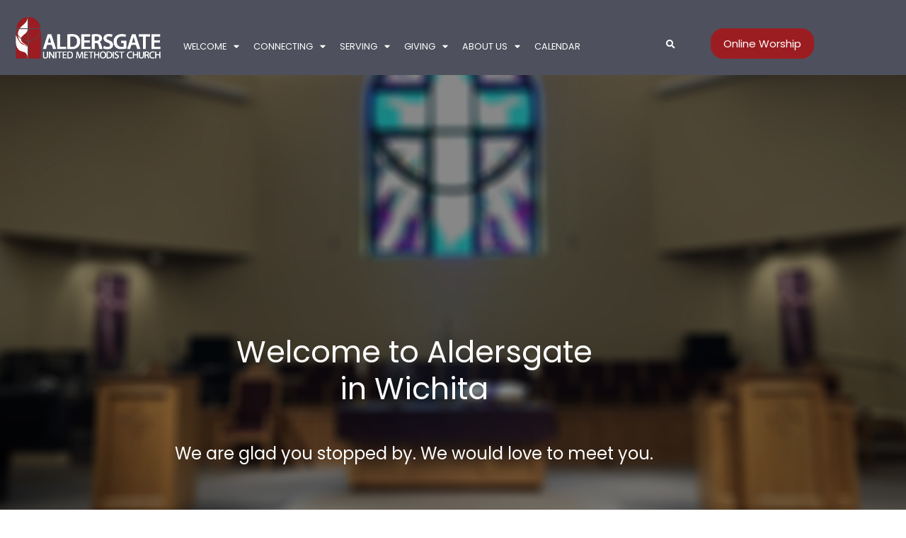

--- FILE ---
content_type: text/html; charset=UTF-8
request_url: https://www.aldersgatechurch.org/?sermoncloud=from-rascal-to-radiant
body_size: 23014
content:
<!doctype html>
<html lang="en-US">
<head>
	<meta charset="UTF-8">
	<meta name="viewport" content="width=device-width, initial-scale=1">
	<link rel="profile" href="https://gmpg.org/xfn/11">
	<meta name='robots' content='index, follow, max-image-preview:large, max-snippet:-1, max-video-preview:-1' />

	<!-- This site is optimized with the Yoast SEO plugin v26.7 - https://yoast.com/wordpress/plugins/seo/ -->
	<title>Home - Aldersgate United Methodist Church</title>
	<meta name="description" content="Aldersgate United Methoidist Church in Wichita KS. Making Disciples of Jesus Christ for the Transformation of the World." />
	<link rel="canonical" href="https://www.aldersgatechurch.org/" />
	<meta property="og:locale" content="en_US" />
	<meta property="og:type" content="website" />
	<meta property="og:title" content="Home - Aldersgate United Methodist Church" />
	<meta property="og:description" content="Aldersgate United Methoidist Church in Wichita KS. Making Disciples of Jesus Christ for the Transformation of the World." />
	<meta property="og:url" content="https://www.aldersgatechurch.org/" />
	<meta property="og:site_name" content="Aldersgate United Methodist Church" />
	<meta property="article:modified_time" content="2026-01-14T19:21:55+00:00" />
	<meta property="og:image" content="https://www.aldersgatechurch.org/wp-content/uploads/children-title.jpg" />
	<meta property="og:image:width" content="540" />
	<meta property="og:image:height" content="540" />
	<meta property="og:image:type" content="image/jpeg" />
	<meta name="twitter:card" content="summary_large_image" />
	<script type="application/ld+json" class="yoast-schema-graph">{"@context":"https://schema.org","@graph":[{"@type":"WebPage","@id":"https://www.aldersgatechurch.org/","url":"https://www.aldersgatechurch.org/","name":"Home - Aldersgate United Methodist Church","isPartOf":{"@id":"https://www.aldersgatechurch.org/#website"},"about":{"@id":"https://www.aldersgatechurch.org/#organization"},"primaryImageOfPage":{"@id":"https://www.aldersgatechurch.org/#primaryimage"},"image":{"@id":"https://www.aldersgatechurch.org/#primaryimage"},"thumbnailUrl":"https://www.aldersgatechurch.org/wp-content/uploads/children-title-150x150.jpg","datePublished":"2021-04-23T17:51:06+00:00","dateModified":"2026-01-14T19:21:55+00:00","description":"Aldersgate United Methoidist Church in Wichita KS. Making Disciples of Jesus Christ for the Transformation of the World.","breadcrumb":{"@id":"https://www.aldersgatechurch.org/#breadcrumb"},"inLanguage":"en-US","potentialAction":[{"@type":"ReadAction","target":["https://www.aldersgatechurch.org/"]}]},{"@type":"ImageObject","inLanguage":"en-US","@id":"https://www.aldersgatechurch.org/#primaryimage","url":"https://www.aldersgatechurch.org/wp-content/uploads/children-title.jpg","contentUrl":"https://www.aldersgatechurch.org/wp-content/uploads/children-title.jpg","width":540,"height":540},{"@type":"BreadcrumbList","@id":"https://www.aldersgatechurch.org/#breadcrumb","itemListElement":[{"@type":"ListItem","position":1,"name":"Home"}]},{"@type":"WebSite","@id":"https://www.aldersgatechurch.org/#website","url":"https://www.aldersgatechurch.org/","name":"Aldersgate United Methodist Church","description":"Making Disciples of Jesus Christ for the Transformation of the World","publisher":{"@id":"https://www.aldersgatechurch.org/#organization"},"potentialAction":[{"@type":"SearchAction","target":{"@type":"EntryPoint","urlTemplate":"https://www.aldersgatechurch.org/?s={search_term_string}"},"query-input":{"@type":"PropertyValueSpecification","valueRequired":true,"valueName":"search_term_string"}}],"inLanguage":"en-US"},{"@type":"Organization","@id":"https://www.aldersgatechurch.org/#organization","name":"Aldersgate United Methodist Church","url":"https://www.aldersgatechurch.org/","logo":{"@type":"ImageObject","inLanguage":"en-US","@id":"https://www.aldersgatechurch.org/#/schema/logo/image/","url":"https://www.aldersgatechurch.org/wp-content/uploads/site-logo-modern-red.png","contentUrl":"https://www.aldersgatechurch.org/wp-content/uploads/site-logo-modern-red.png","width":351,"height":101,"caption":"Aldersgate United Methodist Church"},"image":{"@id":"https://www.aldersgatechurch.org/#/schema/logo/image/"}}]}</script>
	<!-- / Yoast SEO plugin. -->


<link rel="alternate" type="application/rss+xml" title="Aldersgate United Methodist Church &raquo; Feed" href="https://www.aldersgatechurch.org/feed/" />
<link rel="alternate" type="application/rss+xml" title="Aldersgate United Methodist Church &raquo; Comments Feed" href="https://www.aldersgatechurch.org/comments/feed/" />
<style></style><link rel="alternate" title="oEmbed (JSON)" type="application/json+oembed" href="https://www.aldersgatechurch.org/wp-json/oembed/1.0/embed?url=https%3A%2F%2Fwww.aldersgatechurch.org%2F" />
<link rel="alternate" title="oEmbed (XML)" type="text/xml+oembed" href="https://www.aldersgatechurch.org/wp-json/oembed/1.0/embed?url=https%3A%2F%2Fwww.aldersgatechurch.org%2F&#038;format=xml" />
<style id='wp-img-auto-sizes-contain-inline-css' type='text/css'>
img:is([sizes=auto i],[sizes^="auto," i]){contain-intrinsic-size:3000px 1500px}
/*# sourceURL=wp-img-auto-sizes-contain-inline-css */
</style>
<link rel='stylesheet' id='fontello-css' href='https://www.aldersgatechurch.org/wp-content/plugins/sf-sermon-cloud/css/fontello.css?ver=1675104978' type='text/css' media='all' />
<link rel='stylesheet' id='mec-select2-style-css' href='https://www.aldersgatechurch.org/wp-content/plugins/modern-events-calendar-lite/assets/packages/select2/select2.min.css?ver=7.28.0' type='text/css' media='all' />
<link rel='stylesheet' id='mec-font-icons-css' href='https://www.aldersgatechurch.org/wp-content/plugins/modern-events-calendar-lite/assets/css/iconfonts.css?ver=7.28.0' type='text/css' media='all' />
<link rel='stylesheet' id='mec-frontend-style-css' href='https://www.aldersgatechurch.org/wp-content/plugins/modern-events-calendar-lite/assets/css/frontend.min.css?ver=7.28.0' type='text/css' media='all' />
<link rel='stylesheet' id='mec-tooltip-style-css' href='https://www.aldersgatechurch.org/wp-content/plugins/modern-events-calendar-lite/assets/packages/tooltip/tooltip.css?ver=7.28.0' type='text/css' media='all' />
<link rel='stylesheet' id='mec-tooltip-shadow-style-css' href='https://www.aldersgatechurch.org/wp-content/plugins/modern-events-calendar-lite/assets/packages/tooltip/tooltipster-sideTip-shadow.min.css?ver=7.28.0' type='text/css' media='all' />
<link rel='stylesheet' id='featherlight-css' href='https://www.aldersgatechurch.org/wp-content/plugins/modern-events-calendar-lite/assets/packages/featherlight/featherlight.css?ver=7.28.0' type='text/css' media='all' />
<link rel='stylesheet' id='mec-lity-style-css' href='https://www.aldersgatechurch.org/wp-content/plugins/modern-events-calendar-lite/assets/packages/lity/lity.min.css?ver=7.28.0' type='text/css' media='all' />
<link rel='stylesheet' id='mec-general-calendar-style-css' href='https://www.aldersgatechurch.org/wp-content/plugins/modern-events-calendar-lite/assets/css/mec-general-calendar.css?ver=7.28.0' type='text/css' media='all' />
<link rel='stylesheet' id='prayerbootstrap-css' href='https://www.aldersgatechurch.org/wp-content/plugins/com.ministrybrands.prayer/css/bootstrap.css?ver=1.1.13' type='text/css' media='all' />
<link rel='stylesheet' id='dashicons-css' href='https://www.aldersgatechurch.org/wp-includes/css/dashicons.min.css?ver=f2669059371db662380f916a233662e3' type='text/css' media='all' />
<link rel='stylesheet' id='prayerfrontend-css' href='https://www.aldersgatechurch.org/wp-content/plugins/com.ministrybrands.prayer/css/frontend.css?ver=1.1.13' type='text/css' media='all' />
<link rel='stylesheet' id='prayerglyphs-css' href='https://www.aldersgatechurch.org/wp-content/plugins/com.ministrybrands.prayer/css/glyph/css/icon_font.css?ver=1.1.13' type='text/css' media='all' />
<style id='wp-emoji-styles-inline-css' type='text/css'>

	img.wp-smiley, img.emoji {
		display: inline !important;
		border: none !important;
		box-shadow: none !important;
		height: 1em !important;
		width: 1em !important;
		margin: 0 0.07em !important;
		vertical-align: -0.1em !important;
		background: none !important;
		padding: 0 !important;
	}
/*# sourceURL=wp-emoji-styles-inline-css */
</style>
<link rel='stylesheet' id='prayer-cloud-block-css' href='https://www.aldersgatechurch.org/wp-content/plugins/com.ministrybrands.prayer/editor/gutenberg/blocks/prayer-cloud/style.css?ver=1760652813' type='text/css' media='all' />
<style id='global-styles-inline-css' type='text/css'>
:root{--wp--preset--aspect-ratio--square: 1;--wp--preset--aspect-ratio--4-3: 4/3;--wp--preset--aspect-ratio--3-4: 3/4;--wp--preset--aspect-ratio--3-2: 3/2;--wp--preset--aspect-ratio--2-3: 2/3;--wp--preset--aspect-ratio--16-9: 16/9;--wp--preset--aspect-ratio--9-16: 9/16;--wp--preset--color--black: #000000;--wp--preset--color--cyan-bluish-gray: #abb8c3;--wp--preset--color--white: #ffffff;--wp--preset--color--pale-pink: #f78da7;--wp--preset--color--vivid-red: #cf2e2e;--wp--preset--color--luminous-vivid-orange: #ff6900;--wp--preset--color--luminous-vivid-amber: #fcb900;--wp--preset--color--light-green-cyan: #7bdcb5;--wp--preset--color--vivid-green-cyan: #00d084;--wp--preset--color--pale-cyan-blue: #8ed1fc;--wp--preset--color--vivid-cyan-blue: #0693e3;--wp--preset--color--vivid-purple: #9b51e0;--wp--preset--gradient--vivid-cyan-blue-to-vivid-purple: linear-gradient(135deg,rgb(6,147,227) 0%,rgb(155,81,224) 100%);--wp--preset--gradient--light-green-cyan-to-vivid-green-cyan: linear-gradient(135deg,rgb(122,220,180) 0%,rgb(0,208,130) 100%);--wp--preset--gradient--luminous-vivid-amber-to-luminous-vivid-orange: linear-gradient(135deg,rgb(252,185,0) 0%,rgb(255,105,0) 100%);--wp--preset--gradient--luminous-vivid-orange-to-vivid-red: linear-gradient(135deg,rgb(255,105,0) 0%,rgb(207,46,46) 100%);--wp--preset--gradient--very-light-gray-to-cyan-bluish-gray: linear-gradient(135deg,rgb(238,238,238) 0%,rgb(169,184,195) 100%);--wp--preset--gradient--cool-to-warm-spectrum: linear-gradient(135deg,rgb(74,234,220) 0%,rgb(151,120,209) 20%,rgb(207,42,186) 40%,rgb(238,44,130) 60%,rgb(251,105,98) 80%,rgb(254,248,76) 100%);--wp--preset--gradient--blush-light-purple: linear-gradient(135deg,rgb(255,206,236) 0%,rgb(152,150,240) 100%);--wp--preset--gradient--blush-bordeaux: linear-gradient(135deg,rgb(254,205,165) 0%,rgb(254,45,45) 50%,rgb(107,0,62) 100%);--wp--preset--gradient--luminous-dusk: linear-gradient(135deg,rgb(255,203,112) 0%,rgb(199,81,192) 50%,rgb(65,88,208) 100%);--wp--preset--gradient--pale-ocean: linear-gradient(135deg,rgb(255,245,203) 0%,rgb(182,227,212) 50%,rgb(51,167,181) 100%);--wp--preset--gradient--electric-grass: linear-gradient(135deg,rgb(202,248,128) 0%,rgb(113,206,126) 100%);--wp--preset--gradient--midnight: linear-gradient(135deg,rgb(2,3,129) 0%,rgb(40,116,252) 100%);--wp--preset--font-size--small: 13px;--wp--preset--font-size--medium: 20px;--wp--preset--font-size--large: 36px;--wp--preset--font-size--x-large: 42px;--wp--preset--spacing--20: 0.44rem;--wp--preset--spacing--30: 0.67rem;--wp--preset--spacing--40: 1rem;--wp--preset--spacing--50: 1.5rem;--wp--preset--spacing--60: 2.25rem;--wp--preset--spacing--70: 3.38rem;--wp--preset--spacing--80: 5.06rem;--wp--preset--shadow--natural: 6px 6px 9px rgba(0, 0, 0, 0.2);--wp--preset--shadow--deep: 12px 12px 50px rgba(0, 0, 0, 0.4);--wp--preset--shadow--sharp: 6px 6px 0px rgba(0, 0, 0, 0.2);--wp--preset--shadow--outlined: 6px 6px 0px -3px rgb(255, 255, 255), 6px 6px rgb(0, 0, 0);--wp--preset--shadow--crisp: 6px 6px 0px rgb(0, 0, 0);}:root { --wp--style--global--content-size: 800px;--wp--style--global--wide-size: 1200px; }:where(body) { margin: 0; }.wp-site-blocks > .alignleft { float: left; margin-right: 2em; }.wp-site-blocks > .alignright { float: right; margin-left: 2em; }.wp-site-blocks > .aligncenter { justify-content: center; margin-left: auto; margin-right: auto; }:where(.wp-site-blocks) > * { margin-block-start: 24px; margin-block-end: 0; }:where(.wp-site-blocks) > :first-child { margin-block-start: 0; }:where(.wp-site-blocks) > :last-child { margin-block-end: 0; }:root { --wp--style--block-gap: 24px; }:root :where(.is-layout-flow) > :first-child{margin-block-start: 0;}:root :where(.is-layout-flow) > :last-child{margin-block-end: 0;}:root :where(.is-layout-flow) > *{margin-block-start: 24px;margin-block-end: 0;}:root :where(.is-layout-constrained) > :first-child{margin-block-start: 0;}:root :where(.is-layout-constrained) > :last-child{margin-block-end: 0;}:root :where(.is-layout-constrained) > *{margin-block-start: 24px;margin-block-end: 0;}:root :where(.is-layout-flex){gap: 24px;}:root :where(.is-layout-grid){gap: 24px;}.is-layout-flow > .alignleft{float: left;margin-inline-start: 0;margin-inline-end: 2em;}.is-layout-flow > .alignright{float: right;margin-inline-start: 2em;margin-inline-end: 0;}.is-layout-flow > .aligncenter{margin-left: auto !important;margin-right: auto !important;}.is-layout-constrained > .alignleft{float: left;margin-inline-start: 0;margin-inline-end: 2em;}.is-layout-constrained > .alignright{float: right;margin-inline-start: 2em;margin-inline-end: 0;}.is-layout-constrained > .aligncenter{margin-left: auto !important;margin-right: auto !important;}.is-layout-constrained > :where(:not(.alignleft):not(.alignright):not(.alignfull)){max-width: var(--wp--style--global--content-size);margin-left: auto !important;margin-right: auto !important;}.is-layout-constrained > .alignwide{max-width: var(--wp--style--global--wide-size);}body .is-layout-flex{display: flex;}.is-layout-flex{flex-wrap: wrap;align-items: center;}.is-layout-flex > :is(*, div){margin: 0;}body .is-layout-grid{display: grid;}.is-layout-grid > :is(*, div){margin: 0;}body{padding-top: 0px;padding-right: 0px;padding-bottom: 0px;padding-left: 0px;}a:where(:not(.wp-element-button)){text-decoration: underline;}:root :where(.wp-element-button, .wp-block-button__link){background-color: #32373c;border-width: 0;color: #fff;font-family: inherit;font-size: inherit;font-style: inherit;font-weight: inherit;letter-spacing: inherit;line-height: inherit;padding-top: calc(0.667em + 2px);padding-right: calc(1.333em + 2px);padding-bottom: calc(0.667em + 2px);padding-left: calc(1.333em + 2px);text-decoration: none;text-transform: inherit;}.has-black-color{color: var(--wp--preset--color--black) !important;}.has-cyan-bluish-gray-color{color: var(--wp--preset--color--cyan-bluish-gray) !important;}.has-white-color{color: var(--wp--preset--color--white) !important;}.has-pale-pink-color{color: var(--wp--preset--color--pale-pink) !important;}.has-vivid-red-color{color: var(--wp--preset--color--vivid-red) !important;}.has-luminous-vivid-orange-color{color: var(--wp--preset--color--luminous-vivid-orange) !important;}.has-luminous-vivid-amber-color{color: var(--wp--preset--color--luminous-vivid-amber) !important;}.has-light-green-cyan-color{color: var(--wp--preset--color--light-green-cyan) !important;}.has-vivid-green-cyan-color{color: var(--wp--preset--color--vivid-green-cyan) !important;}.has-pale-cyan-blue-color{color: var(--wp--preset--color--pale-cyan-blue) !important;}.has-vivid-cyan-blue-color{color: var(--wp--preset--color--vivid-cyan-blue) !important;}.has-vivid-purple-color{color: var(--wp--preset--color--vivid-purple) !important;}.has-black-background-color{background-color: var(--wp--preset--color--black) !important;}.has-cyan-bluish-gray-background-color{background-color: var(--wp--preset--color--cyan-bluish-gray) !important;}.has-white-background-color{background-color: var(--wp--preset--color--white) !important;}.has-pale-pink-background-color{background-color: var(--wp--preset--color--pale-pink) !important;}.has-vivid-red-background-color{background-color: var(--wp--preset--color--vivid-red) !important;}.has-luminous-vivid-orange-background-color{background-color: var(--wp--preset--color--luminous-vivid-orange) !important;}.has-luminous-vivid-amber-background-color{background-color: var(--wp--preset--color--luminous-vivid-amber) !important;}.has-light-green-cyan-background-color{background-color: var(--wp--preset--color--light-green-cyan) !important;}.has-vivid-green-cyan-background-color{background-color: var(--wp--preset--color--vivid-green-cyan) !important;}.has-pale-cyan-blue-background-color{background-color: var(--wp--preset--color--pale-cyan-blue) !important;}.has-vivid-cyan-blue-background-color{background-color: var(--wp--preset--color--vivid-cyan-blue) !important;}.has-vivid-purple-background-color{background-color: var(--wp--preset--color--vivid-purple) !important;}.has-black-border-color{border-color: var(--wp--preset--color--black) !important;}.has-cyan-bluish-gray-border-color{border-color: var(--wp--preset--color--cyan-bluish-gray) !important;}.has-white-border-color{border-color: var(--wp--preset--color--white) !important;}.has-pale-pink-border-color{border-color: var(--wp--preset--color--pale-pink) !important;}.has-vivid-red-border-color{border-color: var(--wp--preset--color--vivid-red) !important;}.has-luminous-vivid-orange-border-color{border-color: var(--wp--preset--color--luminous-vivid-orange) !important;}.has-luminous-vivid-amber-border-color{border-color: var(--wp--preset--color--luminous-vivid-amber) !important;}.has-light-green-cyan-border-color{border-color: var(--wp--preset--color--light-green-cyan) !important;}.has-vivid-green-cyan-border-color{border-color: var(--wp--preset--color--vivid-green-cyan) !important;}.has-pale-cyan-blue-border-color{border-color: var(--wp--preset--color--pale-cyan-blue) !important;}.has-vivid-cyan-blue-border-color{border-color: var(--wp--preset--color--vivid-cyan-blue) !important;}.has-vivid-purple-border-color{border-color: var(--wp--preset--color--vivid-purple) !important;}.has-vivid-cyan-blue-to-vivid-purple-gradient-background{background: var(--wp--preset--gradient--vivid-cyan-blue-to-vivid-purple) !important;}.has-light-green-cyan-to-vivid-green-cyan-gradient-background{background: var(--wp--preset--gradient--light-green-cyan-to-vivid-green-cyan) !important;}.has-luminous-vivid-amber-to-luminous-vivid-orange-gradient-background{background: var(--wp--preset--gradient--luminous-vivid-amber-to-luminous-vivid-orange) !important;}.has-luminous-vivid-orange-to-vivid-red-gradient-background{background: var(--wp--preset--gradient--luminous-vivid-orange-to-vivid-red) !important;}.has-very-light-gray-to-cyan-bluish-gray-gradient-background{background: var(--wp--preset--gradient--very-light-gray-to-cyan-bluish-gray) !important;}.has-cool-to-warm-spectrum-gradient-background{background: var(--wp--preset--gradient--cool-to-warm-spectrum) !important;}.has-blush-light-purple-gradient-background{background: var(--wp--preset--gradient--blush-light-purple) !important;}.has-blush-bordeaux-gradient-background{background: var(--wp--preset--gradient--blush-bordeaux) !important;}.has-luminous-dusk-gradient-background{background: var(--wp--preset--gradient--luminous-dusk) !important;}.has-pale-ocean-gradient-background{background: var(--wp--preset--gradient--pale-ocean) !important;}.has-electric-grass-gradient-background{background: var(--wp--preset--gradient--electric-grass) !important;}.has-midnight-gradient-background{background: var(--wp--preset--gradient--midnight) !important;}.has-small-font-size{font-size: var(--wp--preset--font-size--small) !important;}.has-medium-font-size{font-size: var(--wp--preset--font-size--medium) !important;}.has-large-font-size{font-size: var(--wp--preset--font-size--large) !important;}.has-x-large-font-size{font-size: var(--wp--preset--font-size--x-large) !important;}
:root :where(.wp-block-pullquote){font-size: 1.5em;line-height: 1.6;}
/*# sourceURL=global-styles-inline-css */
</style>
<link rel='stylesheet' id='hello-elementor-css' href='https://www.aldersgatechurch.org/wp-content/themes/hello-elementor/assets/css/reset.css?ver=3.4.5' type='text/css' media='all' />
<link rel='stylesheet' id='hello-elementor-theme-style-css' href='https://www.aldersgatechurch.org/wp-content/themes/hello-elementor/assets/css/theme.css?ver=3.4.5' type='text/css' media='all' />
<link rel='stylesheet' id='hello-elementor-header-footer-css' href='https://www.aldersgatechurch.org/wp-content/themes/hello-elementor/assets/css/header-footer.css?ver=3.4.5' type='text/css' media='all' />
<link rel='stylesheet' id='elementor-frontend-css' href='https://www.aldersgatechurch.org/wp-content/uploads/elementor/css/custom-frontend.min.css?ver=1768590124' type='text/css' media='all' />
<link rel='stylesheet' id='widget-image-css' href='https://www.aldersgatechurch.org/wp-content/plugins/elementor/assets/css/widget-image.min.css?ver=3.34.1' type='text/css' media='all' />
<link rel='stylesheet' id='widget-nav-menu-css' href='https://www.aldersgatechurch.org/wp-content/uploads/elementor/css/custom-pro-widget-nav-menu.min.css?ver=1768590124' type='text/css' media='all' />
<link rel='stylesheet' id='widget-search-form-css' href='https://www.aldersgatechurch.org/wp-content/plugins/elementor-pro/assets/css/widget-search-form.min.css?ver=3.34.0' type='text/css' media='all' />
<link rel='stylesheet' id='elementor-icons-shared-0-css' href='https://www.aldersgatechurch.org/wp-content/plugins/elementor/assets/lib/font-awesome/css/fontawesome.min.css?ver=5.15.3' type='text/css' media='all' />
<link rel='stylesheet' id='elementor-icons-fa-solid-css' href='https://www.aldersgatechurch.org/wp-content/plugins/elementor/assets/lib/font-awesome/css/solid.min.css?ver=5.15.3' type='text/css' media='all' />
<link rel='stylesheet' id='e-sticky-css' href='https://www.aldersgatechurch.org/wp-content/plugins/elementor-pro/assets/css/modules/sticky.min.css?ver=3.34.0' type='text/css' media='all' />
<link rel='stylesheet' id='e-motion-fx-css' href='https://www.aldersgatechurch.org/wp-content/plugins/elementor-pro/assets/css/modules/motion-fx.min.css?ver=3.34.0' type='text/css' media='all' />
<link rel='stylesheet' id='widget-social-icons-css' href='https://www.aldersgatechurch.org/wp-content/plugins/elementor/assets/css/widget-social-icons.min.css?ver=3.34.1' type='text/css' media='all' />
<link rel='stylesheet' id='e-apple-webkit-css' href='https://www.aldersgatechurch.org/wp-content/uploads/elementor/css/custom-apple-webkit.min.css?ver=1768590124' type='text/css' media='all' />
<link rel='stylesheet' id='widget-spacer-css' href='https://www.aldersgatechurch.org/wp-content/plugins/elementor/assets/css/widget-spacer.min.css?ver=3.34.1' type='text/css' media='all' />
<link rel='stylesheet' id='widget-heading-css' href='https://www.aldersgatechurch.org/wp-content/plugins/elementor/assets/css/widget-heading.min.css?ver=3.34.1' type='text/css' media='all' />
<link rel='stylesheet' id='widget-divider-css' href='https://www.aldersgatechurch.org/wp-content/plugins/elementor/assets/css/widget-divider.min.css?ver=3.34.1' type='text/css' media='all' />
<link rel='stylesheet' id='e-animation-fadeInUp-css' href='https://www.aldersgatechurch.org/wp-content/plugins/elementor/assets/lib/animations/styles/fadeInUp.min.css?ver=3.34.1' type='text/css' media='all' />
<link rel='stylesheet' id='e-popup-css' href='https://www.aldersgatechurch.org/wp-content/plugins/elementor-pro/assets/css/conditionals/popup.min.css?ver=3.34.0' type='text/css' media='all' />
<link rel='stylesheet' id='e-animation-fadeInDown-css' href='https://www.aldersgatechurch.org/wp-content/plugins/elementor/assets/lib/animations/styles/fadeInDown.min.css?ver=3.34.1' type='text/css' media='all' />
<link rel='stylesheet' id='elementor-icons-css' href='https://www.aldersgatechurch.org/wp-content/plugins/elementor/assets/lib/eicons/css/elementor-icons.min.css?ver=5.45.0' type='text/css' media='all' />
<link rel='stylesheet' id='elementor-post-6-css' href='https://www.aldersgatechurch.org/wp-content/uploads/elementor/css/post-6.css?ver=1768590125' type='text/css' media='all' />
<link rel='stylesheet' id='widget-animated-headline-css' href='https://www.aldersgatechurch.org/wp-content/plugins/elementor-pro/assets/css/widget-animated-headline.min.css?ver=3.34.0' type='text/css' media='all' />
<link rel='stylesheet' id='widget-call-to-action-css' href='https://www.aldersgatechurch.org/wp-content/uploads/elementor/css/custom-pro-widget-call-to-action.min.css?ver=1768590124' type='text/css' media='all' />
<link rel='stylesheet' id='e-transitions-css' href='https://www.aldersgatechurch.org/wp-content/plugins/elementor-pro/assets/css/conditionals/transitions.min.css?ver=3.34.0' type='text/css' media='all' />
<link rel='stylesheet' id='swiper-css' href='https://www.aldersgatechurch.org/wp-content/plugins/elementor/assets/lib/swiper/v8/css/swiper.min.css?ver=8.4.5' type='text/css' media='all' />
<link rel='stylesheet' id='e-swiper-css' href='https://www.aldersgatechurch.org/wp-content/plugins/elementor/assets/css/conditionals/e-swiper.min.css?ver=3.34.1' type='text/css' media='all' />
<link rel='stylesheet' id='widget-media-carousel-css' href='https://www.aldersgatechurch.org/wp-content/plugins/elementor-pro/assets/css/widget-media-carousel.min.css?ver=3.34.0' type='text/css' media='all' />
<link rel='stylesheet' id='widget-carousel-module-base-css' href='https://www.aldersgatechurch.org/wp-content/plugins/elementor-pro/assets/css/widget-carousel-module-base.min.css?ver=3.34.0' type='text/css' media='all' />
<link rel='stylesheet' id='widget-menu-anchor-css' href='https://www.aldersgatechurch.org/wp-content/plugins/elementor/assets/css/widget-menu-anchor.min.css?ver=3.34.1' type='text/css' media='all' />
<link rel='stylesheet' id='e-animation-slideInUp-css' href='https://www.aldersgatechurch.org/wp-content/plugins/elementor/assets/lib/animations/styles/slideInUp.min.css?ver=3.34.1' type='text/css' media='all' />
<link rel='stylesheet' id='widget-google_maps-css' href='https://www.aldersgatechurch.org/wp-content/plugins/elementor/assets/css/widget-google_maps.min.css?ver=3.34.1' type='text/css' media='all' />
<link rel='stylesheet' id='elementor-post-632-css' href='https://www.aldersgatechurch.org/wp-content/uploads/elementor/css/post-632.css?ver=1768590125' type='text/css' media='all' />
<link rel='stylesheet' id='elementor-post-885-css' href='https://www.aldersgatechurch.org/wp-content/uploads/elementor/css/post-885.css?ver=1768590125' type='text/css' media='all' />
<link rel='stylesheet' id='elementor-post-892-css' href='https://www.aldersgatechurch.org/wp-content/uploads/elementor/css/post-892.css?ver=1768590125' type='text/css' media='all' />
<link rel='stylesheet' id='elementor-post-14131-css' href='https://www.aldersgatechurch.org/wp-content/uploads/elementor/css/post-14131.css?ver=1768590125' type='text/css' media='all' />
<link rel='stylesheet' id='elementor-post-3126-css' href='https://www.aldersgatechurch.org/wp-content/uploads/elementor/css/post-3126.css?ver=1768590125' type='text/css' media='all' />
<link rel='stylesheet' id='elementor-post-2910-css' href='https://www.aldersgatechurch.org/wp-content/uploads/elementor/css/post-2910.css?ver=1768590125' type='text/css' media='all' />
<link rel='stylesheet' id='SFMECFixes-css' href='https://www.aldersgatechurch.org/wp-content/mu-plugins/src/sfadmin/admin/css/MEC-fixes.css?ver=f2669059371db662380f916a233662e3' type='text/css' media='all' />
<link rel='stylesheet' id='elementor-gf-local-roboto-css' href='https://www.aldersgatechurch.org/wp-content/uploads/elementor/google-fonts/css/roboto.css?ver=1742388759' type='text/css' media='all' />
<link rel='stylesheet' id='elementor-gf-local-robotoslab-css' href='https://www.aldersgatechurch.org/wp-content/uploads/elementor/google-fonts/css/robotoslab.css?ver=1742388760' type='text/css' media='all' />
<link rel='stylesheet' id='elementor-gf-local-poppins-css' href='https://www.aldersgatechurch.org/wp-content/uploads/elementor/google-fonts/css/poppins.css?ver=1742388761' type='text/css' media='all' />
<link rel='stylesheet' id='elementor-icons-fa-brands-css' href='https://www.aldersgatechurch.org/wp-content/plugins/elementor/assets/lib/font-awesome/css/brands.min.css?ver=5.15.3' type='text/css' media='all' />
<link rel='stylesheet' id='elementor-icons-fa-regular-css' href='https://www.aldersgatechurch.org/wp-content/plugins/elementor/assets/lib/font-awesome/css/regular.min.css?ver=5.15.3' type='text/css' media='all' />
<script src="https://www.aldersgatechurch.org/wp-includes/js/jquery/jquery.min.js?ver=3.7.1" id="jquery-core-js"></script>
<script src="https://www.aldersgatechurch.org/wp-includes/js/jquery/jquery-migrate.min.js?ver=3.4.1" id="jquery-migrate-js"></script>
<script src="https://www.aldersgatechurch.org/wp-content/plugins/com.ministrybrands.prayer/js/lib/js.cookie.js?ver=1.1.13" id="JSCookie-js"></script>
<script id="prayerpublic-js-extra">
var sfmbpc = {"ajax":"https://www.aldersgatechurch.org/wp-admin/admin-ajax.php","jsnonce":"5f7cd0c10e","prayerRequired":"You must enter a prayer message","nameRequired":"You must enter a name","emailRequired":"You must enter your contact email for your prayer."};
//# sourceURL=prayerpublic-js-extra
</script>
<script src="https://www.aldersgatechurch.org/wp-content/plugins/com.ministrybrands.prayer/js/publicShortcode.js?ver=1.1.13" id="prayerpublic-js"></script>
<script src="https://www.aldersgatechurch.org/wp-content/plugins/com.ministrybrands.prayer/js/bootstrap/js/bootstrap.min.js?ver=1.1.13" id="sf-bootstrap-js-js"></script>
<link rel="https://api.w.org/" href="https://www.aldersgatechurch.org/wp-json/" /><link rel="alternate" title="JSON" type="application/json" href="https://www.aldersgatechurch.org/wp-json/wp/v2/pages/632" /><!-- Analytics by WP Statistics - https://wp-statistics.com -->
<meta name="generator" content="Elementor 3.34.1; features: additional_custom_breakpoints; settings: css_print_method-external, google_font-enabled, font_display-auto">
<meta name = "format-detection" content = "telephone=no" />
			<style>
				.e-con.e-parent:nth-of-type(n+4):not(.e-lazyloaded):not(.e-no-lazyload),
				.e-con.e-parent:nth-of-type(n+4):not(.e-lazyloaded):not(.e-no-lazyload) * {
					background-image: none !important;
				}
				@media screen and (max-height: 1024px) {
					.e-con.e-parent:nth-of-type(n+3):not(.e-lazyloaded):not(.e-no-lazyload),
					.e-con.e-parent:nth-of-type(n+3):not(.e-lazyloaded):not(.e-no-lazyload) * {
						background-image: none !important;
					}
				}
				@media screen and (max-height: 640px) {
					.e-con.e-parent:nth-of-type(n+2):not(.e-lazyloaded):not(.e-no-lazyload),
					.e-con.e-parent:nth-of-type(n+2):not(.e-lazyloaded):not(.e-no-lazyload) * {
						background-image: none !important;
					}
				}
			</style>
			<link rel="icon" href="https://www.aldersgatechurch.org/wp-content/uploads/site-favicon-48x48.png" sizes="32x32" />
<link rel="icon" href="https://www.aldersgatechurch.org/wp-content/uploads/site-favicon-250x250.png" sizes="192x192" />
<link rel="apple-touch-icon" href="https://www.aldersgatechurch.org/wp-content/uploads/site-favicon-180x180.png" />
<meta name="msapplication-TileImage" content="https://www.aldersgatechurch.org/wp-content/uploads/site-favicon-300x300.png" />
<style>:root,::before,::after{--mec-color-skin: #173e1f;--mec-color-skin-rgba-1: rgba(23,62,31,.25);--mec-color-skin-rgba-2: rgba(23,62,31,.5);--mec-color-skin-rgba-3: rgba(23,62,31,.75);--mec-color-skin-rgba-4: rgba(23,62,31,.11);--mec-primary-border-radius: ;--mec-secondary-border-radius: ;--mec-container-normal-width: 1196px;--mec-container-large-width: 1690px;--mec-fes-main-color: #40d9f1;--mec-fes-main-color-rgba-1: rgba(64, 217, 241, 0.12);--mec-fes-main-color-rgba-2: rgba(64, 217, 241, 0.23);--mec-fes-main-color-rgba-3: rgba(64, 217, 241, 0.03);--mec-fes-main-color-rgba-4: rgba(64, 217, 241, 0.3);--mec-fes-main-color-rgba-5: rgb(64 217 241 / 7%);--mec-fes-main-color-rgba-6: rgba(64, 217, 241, 0.2);</style></head>
<body data-rsssl=1 class="home wp-singular page-template-default page page-id-632 wp-custom-logo wp-embed-responsive wp-theme-hello-elementor mec-theme-hello-elementor ally-default hello-elementor-default elementor-default elementor-kit-6 elementor-page elementor-page-632">


<a class="skip-link screen-reader-text" href="#content">Skip to content</a>

		<header data-elementor-type="header" data-elementor-id="885" class="elementor elementor-885 elementor-location-header" data-elementor-post-type="elementor_library">
					<section class="elementor-section elementor-top-section elementor-element elementor-element-722f37be ang-section-padding-no elementor-section-height-min-height elementor-section-boxed elementor-section-height-default elementor-section-items-middle elementor-repeater-item-none elementor-repeater-item-none_hover" data-id="722f37be" data-element_type="section" data-settings="{&quot;background_background&quot;:&quot;classic&quot;,&quot;motion_fx_motion_fx_scrolling&quot;:&quot;yes&quot;,&quot;sticky&quot;:&quot;top&quot;,&quot;sticky_on&quot;:[&quot;desktop&quot;],&quot;motion_fx_devices&quot;:[&quot;desktop&quot;,&quot;tablet_extra&quot;,&quot;tablet&quot;,&quot;mobile&quot;],&quot;sticky_offset&quot;:0,&quot;sticky_effects_offset&quot;:0,&quot;sticky_anchor_link_offset&quot;:0}">
						<div class="elementor-container elementor-column-gap-default">
					<div class="elementor-column elementor-col-100 elementor-top-column elementor-element elementor-element-554b12a4 elementor-repeater-item-none elementor-repeater-item-none_hover" data-id="554b12a4" data-element_type="column">
			<div class="elementor-widget-wrap elementor-element-populated">
						<section class="elementor-section elementor-inner-section elementor-element elementor-element-269c4f39 elementor-section-boxed ang-section-padding-initial elementor-section-height-default elementor-section-height-default elementor-repeater-item-none elementor-repeater-item-none_hover" data-id="269c4f39" data-element_type="section">
						<div class="elementor-container elementor-column-gap-default">
					<div class="elementor-column elementor-col-25 elementor-inner-column elementor-element elementor-element-3a0cc6f1 elementor-repeater-item-none elementor-repeater-item-none_hover" data-id="3a0cc6f1" data-element_type="column">
			<div class="elementor-widget-wrap elementor-element-populated">
						<div class="elementor-element elementor-element-55630856 elementor-repeater-item-none elementor-repeater-item-none_hover elementor-widget elementor-widget-theme-site-logo elementor-widget-image" data-id="55630856" data-element_type="widget" data-widget_type="theme-site-logo.default">
				<div class="elementor-widget-container">
											<a href="https://www.aldersgatechurch.org">
			<img width="351" height="101" src="https://www.aldersgatechurch.org/wp-content/uploads/site-logo-modern-red.png" class="attachment-full size-full wp-image-2538" alt="" srcset="https://www.aldersgatechurch.org/wp-content/uploads/site-logo-modern-red.png 351w, https://www.aldersgatechurch.org/wp-content/uploads/site-logo-modern-red-300x86.png 300w, https://www.aldersgatechurch.org/wp-content/uploads/site-logo-modern-red-250x72.png 250w" sizes="(max-width: 351px) 100vw, 351px" />				</a>
											</div>
				</div>
					</div>
		</div>
				<div class="elementor-column elementor-col-25 elementor-inner-column elementor-element elementor-element-6d9df69 elementor-repeater-item-none elementor-repeater-item-none_hover" data-id="6d9df69" data-element_type="column">
			<div class="elementor-widget-wrap elementor-element-populated">
						<div class="elementor-element elementor-element-298af7bb elementor-nav-menu__align-start elementor-nav-menu--stretch elementor-nav-menu--dropdown-tablet elementor-nav-menu__text-align-aside elementor-nav-menu--toggle elementor-nav-menu--burger elementor-repeater-item-none elementor-repeater-item-none_hover elementor-widget elementor-widget-nav-menu" data-id="298af7bb" data-element_type="widget" data-settings="{&quot;full_width&quot;:&quot;stretch&quot;,&quot;layout&quot;:&quot;horizontal&quot;,&quot;submenu_icon&quot;:{&quot;value&quot;:&quot;&lt;i class=\&quot;fas fa-caret-down\&quot; aria-hidden=\&quot;true\&quot;&gt;&lt;\/i&gt;&quot;,&quot;library&quot;:&quot;fa-solid&quot;},&quot;toggle&quot;:&quot;burger&quot;}" data-widget_type="nav-menu.default">
				<div class="elementor-widget-container">
								<nav aria-label="Menu" class="elementor-nav-menu--main elementor-nav-menu__container elementor-nav-menu--layout-horizontal e--pointer-background e--animation-fade">
				<ul id="menu-1-298af7bb" class="elementor-nav-menu"><li class="menu-item menu-item-type-custom menu-item-object-custom menu-item-has-children menu-item-671"><a href="https://www.aldersgatechurch.org/im-new-here/" class="elementor-item">Welcome</a>
<ul class="sub-menu elementor-nav-menu--dropdown">
	<li class="menu-item menu-item-type-post_type menu-item-object-page menu-item-686"><a href="https://www.aldersgatechurch.org/im-new-here/" class="elementor-sub-item">I’m New Here</a></li>
	<li class="menu-item menu-item-type-post_type menu-item-object-page menu-item-681"><a href="https://www.aldersgatechurch.org/worship/" class="elementor-sub-item">Worship</a></li>
	<li class="menu-item menu-item-type-custom menu-item-object-custom menu-item-682"><a href="https://www.aldersgatechurch.org/worship#online-worship" class="elementor-sub-item elementor-item-anchor">Online Worship</a></li>
	<li class="menu-item menu-item-type-custom menu-item-object-custom menu-item-683"><a href="https://www.aldersgatechurch.org/worship#a-message-for-you" class="elementor-sub-item elementor-item-anchor">A Message for You</a></li>
	<li class="menu-item menu-item-type-custom menu-item-object-custom menu-item-684"><a href="https://www.aldersgatechurch.org/worship#what-we-believe" class="elementor-sub-item elementor-item-anchor">What We Believe</a></li>
	<li class="menu-item menu-item-type-custom menu-item-object-custom current-menu-item menu-item-home menu-item-817"><a href="https://www.aldersgatechurch.org#about-us" class="elementor-sub-item elementor-item-anchor">Directions</a></li>
</ul>
</li>
<li class="menu-item menu-item-type-custom menu-item-object-custom current-menu-item menu-item-home menu-item-has-children menu-item-687"><a href="https://www.aldersgatechurch.org#connecting" class="elementor-item elementor-item-anchor">Connecting</a>
<ul class="sub-menu elementor-nav-menu--dropdown">
	<li class="menu-item menu-item-type-post_type menu-item-object-page menu-item-690"><a href="https://www.aldersgatechurch.org/music-worship-arts/" class="elementor-sub-item">Music/Worship Arts</a></li>
	<li class="menu-item menu-item-type-post_type menu-item-object-page menu-item-689"><a href="https://www.aldersgatechurch.org/children/" class="elementor-sub-item">Children</a></li>
	<li class="menu-item menu-item-type-post_type menu-item-object-page menu-item-695"><a href="https://www.aldersgatechurch.org/youth/" class="elementor-sub-item">Youth</a></li>
	<li class="menu-item menu-item-type-post_type menu-item-object-page menu-item-696"><a href="https://www.aldersgatechurch.org/young-adults/" class="elementor-sub-item">Young Adults</a></li>
	<li class="menu-item menu-item-type-post_type menu-item-object-page menu-item-688"><a href="https://www.aldersgatechurch.org/adults/" class="elementor-sub-item">Adults</a></li>
	<li class="menu-item menu-item-type-post_type menu-item-object-page menu-item-694"><a href="https://www.aldersgatechurch.org/scouting/" class="elementor-sub-item">Scouting</a></li>
	<li class="menu-item menu-item-type-post_type menu-item-object-page menu-item-691"><a href="https://www.aldersgatechurch.org/newsletter-sign-up/" class="elementor-sub-item">Newsletter Sign-Up</a></li>
	<li class="menu-item menu-item-type-post_type menu-item-object-page menu-item-692"><a href="https://www.aldersgatechurch.org/prayer-request/" class="elementor-sub-item">Prayer Request</a></li>
	<li class="menu-item menu-item-type-post_type menu-item-object-page menu-item-693"><a href="https://www.aldersgatechurch.org/registrations/" class="elementor-sub-item">Registrations</a></li>
</ul>
</li>
<li class="menu-item menu-item-type-custom menu-item-object-custom current-menu-item menu-item-home menu-item-has-children menu-item-697"><a href="https://www.aldersgatechurch.org#serving" class="elementor-item elementor-item-anchor">Serving</a>
<ul class="sub-menu elementor-nav-menu--dropdown">
	<li class="menu-item menu-item-type-post_type menu-item-object-page menu-item-701"><a href="https://www.aldersgatechurch.org/missions/" class="elementor-sub-item">Missions</a></li>
	<li class="menu-item menu-item-type-custom menu-item-object-custom menu-item-4463"><a href="https://www.aldersgatechurch.org/missions#serving-at-church" class="elementor-sub-item elementor-item-anchor">Serving at Church</a></li>
	<li class="menu-item menu-item-type-custom menu-item-object-custom menu-item-4464"><a href="https://www.aldersgatechurch.org/missions#local-missions" class="elementor-sub-item elementor-item-anchor">Local Missions</a></li>
	<li class="menu-item menu-item-type-custom menu-item-object-custom menu-item-4465"><a href="https://www.aldersgatechurch.org/missions#international-missions" class="elementor-sub-item elementor-item-anchor">International Missions</a></li>
</ul>
</li>
<li class="menu-item menu-item-type-custom menu-item-object-custom menu-item-has-children menu-item-923"><a href="https://www.aldersgatechurch.org/giving-back-to-god" class="elementor-item">Giving</a>
<ul class="sub-menu elementor-nav-menu--dropdown">
	<li class="menu-item menu-item-type-post_type menu-item-object-page menu-item-925"><a href="https://www.aldersgatechurch.org/giving-back-to-god/" class="elementor-sub-item">Giving Back to God</a></li>
	<li class="menu-item menu-item-type-custom menu-item-object-custom menu-item-769"><a href="https://www.aldersgatechurch.org/giving#electronic-giving" class="elementor-sub-item elementor-item-anchor">Electronic Giving</a></li>
	<li class="menu-item menu-item-type-custom menu-item-object-custom menu-item-771"><a href="https://donate.aldersgatechurch.org" class="elementor-sub-item">Make a Donation</a></li>
	<li class="menu-item menu-item-type-custom menu-item-object-custom menu-item-770"><a href="https://www.aldersgatechurch.org/giving#reward-programs" class="elementor-sub-item elementor-item-anchor">Reward Programs</a></li>
	<li class="menu-item menu-item-type-post_type menu-item-object-page menu-item-704"><a href="https://www.aldersgatechurch.org/scholarships/" class="elementor-sub-item">Scholarships</a></li>
	<li class="menu-item menu-item-type-post_type menu-item-object-page menu-item-18347"><a href="https://www.aldersgatechurch.org/prayer-labyrinth/" class="elementor-sub-item">Prayer Labyrinth</a></li>
</ul>
</li>
<li class="menu-item menu-item-type-custom menu-item-object-custom current-menu-item menu-item-home menu-item-has-children menu-item-705"><a href="https://www.aldersgatechurch.org#about-us" class="elementor-item elementor-item-anchor">About Us</a>
<ul class="sub-menu elementor-nav-menu--dropdown">
	<li class="menu-item menu-item-type-post_type menu-item-object-page menu-item-800"><a href="https://www.aldersgatechurch.org/staff/" class="elementor-sub-item">Staff</a></li>
	<li class="menu-item menu-item-type-post_type menu-item-object-page menu-item-801"><a href="https://www.aldersgatechurch.org/audio-sermons/" class="elementor-sub-item">Audio Sermons</a></li>
	<li class="menu-item menu-item-type-custom menu-item-object-custom menu-item-802"><a href="http://library.aldersgatechurch.org" class="elementor-sub-item">Search Our Library</a></li>
	<li class="menu-item menu-item-type-post_type menu-item-object-page menu-item-24334"><a href="https://www.aldersgatechurch.org/church-directory-information/" class="elementor-sub-item">Church Directory Sign-Up (Members Only)</a></li>
	<li class="menu-item menu-item-type-custom menu-item-object-custom menu-item-14165"><a href="https://members.instantchurchdirectory.com" class="elementor-sub-item">Church Directory Access (Members Only)</a></li>
	<li class="menu-item menu-item-type-post_type menu-item-object-page menu-item-810"><a href="https://www.aldersgatechurch.org/weddings/" class="elementor-sub-item">Weddings</a></li>
	<li class="menu-item menu-item-type-post_type menu-item-object-page menu-item-1117"><a href="https://www.aldersgatechurch.org/contact-us/" class="elementor-sub-item">Contact Us</a></li>
</ul>
</li>
<li class="menu-item menu-item-type-post_type menu-item-object-page menu-item-799"><a href="https://www.aldersgatechurch.org/calendar/" class="elementor-item">Calendar</a></li>
</ul>			</nav>
					<div class="elementor-menu-toggle" role="button" tabindex="0" aria-label="Menu Toggle" aria-expanded="false">
			<i aria-hidden="true" role="presentation" class="elementor-menu-toggle__icon--open eicon-menu-bar"></i><i aria-hidden="true" role="presentation" class="elementor-menu-toggle__icon--close eicon-close"></i>		</div>
					<nav class="elementor-nav-menu--dropdown elementor-nav-menu__container" aria-hidden="true">
				<ul id="menu-2-298af7bb" class="elementor-nav-menu"><li class="menu-item menu-item-type-custom menu-item-object-custom menu-item-has-children menu-item-671"><a href="https://www.aldersgatechurch.org/im-new-here/" class="elementor-item" tabindex="-1">Welcome</a>
<ul class="sub-menu elementor-nav-menu--dropdown">
	<li class="menu-item menu-item-type-post_type menu-item-object-page menu-item-686"><a href="https://www.aldersgatechurch.org/im-new-here/" class="elementor-sub-item" tabindex="-1">I’m New Here</a></li>
	<li class="menu-item menu-item-type-post_type menu-item-object-page menu-item-681"><a href="https://www.aldersgatechurch.org/worship/" class="elementor-sub-item" tabindex="-1">Worship</a></li>
	<li class="menu-item menu-item-type-custom menu-item-object-custom menu-item-682"><a href="https://www.aldersgatechurch.org/worship#online-worship" class="elementor-sub-item elementor-item-anchor" tabindex="-1">Online Worship</a></li>
	<li class="menu-item menu-item-type-custom menu-item-object-custom menu-item-683"><a href="https://www.aldersgatechurch.org/worship#a-message-for-you" class="elementor-sub-item elementor-item-anchor" tabindex="-1">A Message for You</a></li>
	<li class="menu-item menu-item-type-custom menu-item-object-custom menu-item-684"><a href="https://www.aldersgatechurch.org/worship#what-we-believe" class="elementor-sub-item elementor-item-anchor" tabindex="-1">What We Believe</a></li>
	<li class="menu-item menu-item-type-custom menu-item-object-custom current-menu-item menu-item-home menu-item-817"><a href="https://www.aldersgatechurch.org#about-us" class="elementor-sub-item elementor-item-anchor" tabindex="-1">Directions</a></li>
</ul>
</li>
<li class="menu-item menu-item-type-custom menu-item-object-custom current-menu-item menu-item-home menu-item-has-children menu-item-687"><a href="https://www.aldersgatechurch.org#connecting" class="elementor-item elementor-item-anchor" tabindex="-1">Connecting</a>
<ul class="sub-menu elementor-nav-menu--dropdown">
	<li class="menu-item menu-item-type-post_type menu-item-object-page menu-item-690"><a href="https://www.aldersgatechurch.org/music-worship-arts/" class="elementor-sub-item" tabindex="-1">Music/Worship Arts</a></li>
	<li class="menu-item menu-item-type-post_type menu-item-object-page menu-item-689"><a href="https://www.aldersgatechurch.org/children/" class="elementor-sub-item" tabindex="-1">Children</a></li>
	<li class="menu-item menu-item-type-post_type menu-item-object-page menu-item-695"><a href="https://www.aldersgatechurch.org/youth/" class="elementor-sub-item" tabindex="-1">Youth</a></li>
	<li class="menu-item menu-item-type-post_type menu-item-object-page menu-item-696"><a href="https://www.aldersgatechurch.org/young-adults/" class="elementor-sub-item" tabindex="-1">Young Adults</a></li>
	<li class="menu-item menu-item-type-post_type menu-item-object-page menu-item-688"><a href="https://www.aldersgatechurch.org/adults/" class="elementor-sub-item" tabindex="-1">Adults</a></li>
	<li class="menu-item menu-item-type-post_type menu-item-object-page menu-item-694"><a href="https://www.aldersgatechurch.org/scouting/" class="elementor-sub-item" tabindex="-1">Scouting</a></li>
	<li class="menu-item menu-item-type-post_type menu-item-object-page menu-item-691"><a href="https://www.aldersgatechurch.org/newsletter-sign-up/" class="elementor-sub-item" tabindex="-1">Newsletter Sign-Up</a></li>
	<li class="menu-item menu-item-type-post_type menu-item-object-page menu-item-692"><a href="https://www.aldersgatechurch.org/prayer-request/" class="elementor-sub-item" tabindex="-1">Prayer Request</a></li>
	<li class="menu-item menu-item-type-post_type menu-item-object-page menu-item-693"><a href="https://www.aldersgatechurch.org/registrations/" class="elementor-sub-item" tabindex="-1">Registrations</a></li>
</ul>
</li>
<li class="menu-item menu-item-type-custom menu-item-object-custom current-menu-item menu-item-home menu-item-has-children menu-item-697"><a href="https://www.aldersgatechurch.org#serving" class="elementor-item elementor-item-anchor" tabindex="-1">Serving</a>
<ul class="sub-menu elementor-nav-menu--dropdown">
	<li class="menu-item menu-item-type-post_type menu-item-object-page menu-item-701"><a href="https://www.aldersgatechurch.org/missions/" class="elementor-sub-item" tabindex="-1">Missions</a></li>
	<li class="menu-item menu-item-type-custom menu-item-object-custom menu-item-4463"><a href="https://www.aldersgatechurch.org/missions#serving-at-church" class="elementor-sub-item elementor-item-anchor" tabindex="-1">Serving at Church</a></li>
	<li class="menu-item menu-item-type-custom menu-item-object-custom menu-item-4464"><a href="https://www.aldersgatechurch.org/missions#local-missions" class="elementor-sub-item elementor-item-anchor" tabindex="-1">Local Missions</a></li>
	<li class="menu-item menu-item-type-custom menu-item-object-custom menu-item-4465"><a href="https://www.aldersgatechurch.org/missions#international-missions" class="elementor-sub-item elementor-item-anchor" tabindex="-1">International Missions</a></li>
</ul>
</li>
<li class="menu-item menu-item-type-custom menu-item-object-custom menu-item-has-children menu-item-923"><a href="https://www.aldersgatechurch.org/giving-back-to-god" class="elementor-item" tabindex="-1">Giving</a>
<ul class="sub-menu elementor-nav-menu--dropdown">
	<li class="menu-item menu-item-type-post_type menu-item-object-page menu-item-925"><a href="https://www.aldersgatechurch.org/giving-back-to-god/" class="elementor-sub-item" tabindex="-1">Giving Back to God</a></li>
	<li class="menu-item menu-item-type-custom menu-item-object-custom menu-item-769"><a href="https://www.aldersgatechurch.org/giving#electronic-giving" class="elementor-sub-item elementor-item-anchor" tabindex="-1">Electronic Giving</a></li>
	<li class="menu-item menu-item-type-custom menu-item-object-custom menu-item-771"><a href="https://donate.aldersgatechurch.org" class="elementor-sub-item" tabindex="-1">Make a Donation</a></li>
	<li class="menu-item menu-item-type-custom menu-item-object-custom menu-item-770"><a href="https://www.aldersgatechurch.org/giving#reward-programs" class="elementor-sub-item elementor-item-anchor" tabindex="-1">Reward Programs</a></li>
	<li class="menu-item menu-item-type-post_type menu-item-object-page menu-item-704"><a href="https://www.aldersgatechurch.org/scholarships/" class="elementor-sub-item" tabindex="-1">Scholarships</a></li>
	<li class="menu-item menu-item-type-post_type menu-item-object-page menu-item-18347"><a href="https://www.aldersgatechurch.org/prayer-labyrinth/" class="elementor-sub-item" tabindex="-1">Prayer Labyrinth</a></li>
</ul>
</li>
<li class="menu-item menu-item-type-custom menu-item-object-custom current-menu-item menu-item-home menu-item-has-children menu-item-705"><a href="https://www.aldersgatechurch.org#about-us" class="elementor-item elementor-item-anchor" tabindex="-1">About Us</a>
<ul class="sub-menu elementor-nav-menu--dropdown">
	<li class="menu-item menu-item-type-post_type menu-item-object-page menu-item-800"><a href="https://www.aldersgatechurch.org/staff/" class="elementor-sub-item" tabindex="-1">Staff</a></li>
	<li class="menu-item menu-item-type-post_type menu-item-object-page menu-item-801"><a href="https://www.aldersgatechurch.org/audio-sermons/" class="elementor-sub-item" tabindex="-1">Audio Sermons</a></li>
	<li class="menu-item menu-item-type-custom menu-item-object-custom menu-item-802"><a href="http://library.aldersgatechurch.org" class="elementor-sub-item" tabindex="-1">Search Our Library</a></li>
	<li class="menu-item menu-item-type-post_type menu-item-object-page menu-item-24334"><a href="https://www.aldersgatechurch.org/church-directory-information/" class="elementor-sub-item" tabindex="-1">Church Directory Sign-Up (Members Only)</a></li>
	<li class="menu-item menu-item-type-custom menu-item-object-custom menu-item-14165"><a href="https://members.instantchurchdirectory.com" class="elementor-sub-item" tabindex="-1">Church Directory Access (Members Only)</a></li>
	<li class="menu-item menu-item-type-post_type menu-item-object-page menu-item-810"><a href="https://www.aldersgatechurch.org/weddings/" class="elementor-sub-item" tabindex="-1">Weddings</a></li>
	<li class="menu-item menu-item-type-post_type menu-item-object-page menu-item-1117"><a href="https://www.aldersgatechurch.org/contact-us/" class="elementor-sub-item" tabindex="-1">Contact Us</a></li>
</ul>
</li>
<li class="menu-item menu-item-type-post_type menu-item-object-page menu-item-799"><a href="https://www.aldersgatechurch.org/calendar/" class="elementor-item" tabindex="-1">Calendar</a></li>
</ul>			</nav>
						</div>
				</div>
					</div>
		</div>
				<div class="elementor-column elementor-col-25 elementor-inner-column elementor-element elementor-element-12884ef5 elementor-repeater-item-none elementor-repeater-item-none_hover" data-id="12884ef5" data-element_type="column">
			<div class="elementor-widget-wrap elementor-element-populated">
						<div class="elementor-element elementor-element-109348ba elementor-widget__width-auto elementor-search-form--skin-full_screen elementor-repeater-item-none elementor-repeater-item-none_hover elementor-widget elementor-widget-search-form" data-id="109348ba" data-element_type="widget" data-settings="{&quot;skin&quot;:&quot;full_screen&quot;}" data-widget_type="search-form.default">
				<div class="elementor-widget-container">
							<search role="search">
			<form class="elementor-search-form" action="https://www.aldersgatechurch.org" method="get">
												<div class="elementor-search-form__toggle" role="button" tabindex="0" aria-label="Search">
					<i aria-hidden="true" class="fas fa-search"></i>				</div>
								<div class="elementor-search-form__container">
					<label class="elementor-screen-only" for="elementor-search-form-109348ba">Search</label>

					
					<input id="elementor-search-form-109348ba" placeholder="Search..." class="elementor-search-form__input" type="search" name="s" value="">
					
					
										<div class="dialog-lightbox-close-button dialog-close-button" role="button" tabindex="0" aria-label="Close this search box.">
						<i aria-hidden="true" class="eicon-close"></i>					</div>
									</div>
			</form>
		</search>
						</div>
				</div>
					</div>
		</div>
				<div class="elementor-column elementor-col-25 elementor-inner-column elementor-element elementor-element-bf76c97 elementor-repeater-item-none elementor-repeater-item-none_hover" data-id="bf76c97" data-element_type="column">
			<div class="elementor-widget-wrap elementor-element-populated">
						<div class="elementor-element elementor-element-16a3e48 elementor-align-right elementor-repeater-item-none elementor-repeater-item-none_hover elementor-widget elementor-widget-button" data-id="16a3e48" data-element_type="widget" data-widget_type="button.default">
				<div class="elementor-widget-container">
									<div class="elementor-button-wrapper">
					<a class="elementor-button elementor-button-link elementor-size-sm" href="https://www.aldersgatechurch.org/worship#online-worship">
						<span class="elementor-button-content-wrapper">
									<span class="elementor-button-text">Online Worship</span>
					</span>
					</a>
				</div>
								</div>
				</div>
					</div>
		</div>
					</div>
		</section>
					</div>
		</div>
					</div>
		</section>
				</header>
		
<main id="content" class="site-main post-632 page type-page status-publish hentry">

	
	<div class="page-content">
				<div data-elementor-type="wp-page" data-elementor-id="632" class="elementor elementor-632" data-elementor-post-type="page">
						<section class="elementor-section elementor-top-section elementor-element elementor-element-3ac39d24 elementor-section-height-min-height elementor-section-boxed ang-section-padding-initial elementor-section-height-default elementor-section-items-middle elementor-repeater-item-none elementor-repeater-item-none_hover" data-id="3ac39d24" data-element_type="section" data-settings="{&quot;background_background&quot;:&quot;classic&quot;}">
						<div class="elementor-container elementor-column-gap-default">
					<div class="elementor-column elementor-col-100 elementor-top-column elementor-element elementor-element-3d10d118 elementor-repeater-item-none elementor-repeater-item-none_hover" data-id="3d10d118" data-element_type="column">
			<div class="elementor-widget-wrap elementor-element-populated">
						<div class="elementor-element elementor-element-556ac53b elementor-repeater-item-none elementor-repeater-item-none_hover elementor-widget elementor-widget-heading" data-id="556ac53b" data-element_type="widget" data-widget_type="heading.default">
				<div class="elementor-widget-container">
					<h1 class="elementor-heading-title elementor-size-default">Welcome to Aldersgate<br>in Wichita</h1>				</div>
				</div>
				<div class="elementor-element elementor-element-195cafff elementor-headline--style-highlight elementor-repeater-item-none elementor-repeater-item-none_hover elementor-widget elementor-widget-animated-headline" data-id="195cafff" data-element_type="widget" data-settings="{&quot;marker&quot;:&quot;double_underline&quot;,&quot;highlighted_text&quot;:&quot;love&quot;,&quot;headline_style&quot;:&quot;highlight&quot;,&quot;highlight_animation_duration&quot;:1200}" data-widget_type="animated-headline.default">
				<div class="elementor-widget-container">
							<h3 class="elementor-headline">
					<span class="elementor-headline-plain-text elementor-headline-text-wrapper">We are glad you stopped by. We would</span>
				<span class="elementor-headline-dynamic-wrapper elementor-headline-text-wrapper">
					<span class="elementor-headline-dynamic-text elementor-headline-text-active">love</span>
				</span>
					<span class="elementor-headline-plain-text elementor-headline-text-wrapper">to meet you.</span>
					</h3>
						</div>
				</div>
					</div>
		</div>
					</div>
		</section>
				<section class="elementor-section elementor-top-section elementor-element elementor-element-e2505ed elementor-section-height-min-height elementor-section-boxed ang-section-padding-initial elementor-section-height-default elementor-section-items-middle elementor-repeater-item-none elementor-repeater-item-none_hover" data-id="e2505ed" data-element_type="section" data-settings="{&quot;background_background&quot;:&quot;classic&quot;,&quot;background_motion_fx_translateY_speed&quot;:{&quot;unit&quot;:&quot;px&quot;,&quot;size&quot;:10,&quot;sizes&quot;:[]},&quot;background_motion_fx_translateY_effect&quot;:&quot;yes&quot;,&quot;background_motion_fx_translateY_direction&quot;:&quot;negative&quot;,&quot;background_motion_fx_devices&quot;:[&quot;tablet_extra&quot;,&quot;tablet&quot;,&quot;mobile&quot;],&quot;background_motion_fx_motion_fx_scrolling&quot;:&quot;yes&quot;,&quot;background_motion_fx_translateY_affectedRange&quot;:{&quot;unit&quot;:&quot;%&quot;,&quot;size&quot;:&quot;&quot;,&quot;sizes&quot;:{&quot;start&quot;:0,&quot;end&quot;:100}}}">
						<div class="elementor-container elementor-column-gap-default">
					<div class="elementor-column elementor-col-100 elementor-top-column elementor-element elementor-element-9546fcf elementor-repeater-item-none elementor-repeater-item-none_hover" data-id="9546fcf" data-element_type="column">
			<div class="elementor-widget-wrap elementor-element-populated">
						<div class="elementor-element elementor-element-d4e547a elementor-repeater-item-none elementor-repeater-item-none_hover elementor-widget elementor-widget-heading" data-id="d4e547a" data-element_type="widget" data-widget_type="heading.default">
				<div class="elementor-widget-container">
					<h1 class="elementor-heading-title elementor-size-default">Sunday Morning Worship</h1>				</div>
				</div>
				<div class="elementor-element elementor-element-d316ced elementor-repeater-item-none elementor-repeater-item-none_hover elementor-widget elementor-widget-text-editor" data-id="d316ced" data-element_type="widget" data-widget_type="text-editor.default">
				<div class="elementor-widget-container">
									<h2><span style="color: #ffffff;"> </span></h2><h2><span style="color: #ffffff; font-size: 1.6rem;">Traditional Worship | 8 &amp; 11 a.m.</span></h2><h2><span style="color: #ffffff;">Contemporary Worship | 9:30 a.m.</span></h2><h2><span style="color: #ffffff;">Online Worship | 9:30 &amp; 11 a.m.</span></h2>								</div>
				</div>
				<div class="elementor-element elementor-element-62177dd elementor-repeater-item-none elementor-repeater-item-none_hover elementor-widget elementor-widget-text-editor" data-id="62177dd" data-element_type="widget" data-widget_type="text-editor.default">
				<div class="elementor-widget-container">
									<p><a style="color: white; text-decoration: underline;" href="https://www.aldersgatechurch.org#about-us">where we are located</a></p>								</div>
				</div>
				<div class="elementor-element elementor-element-9e682e8 elementor-repeater-item-none elementor-repeater-item-none_hover elementor-widget elementor-widget-text-editor" data-id="9e682e8" data-element_type="widget" data-widget_type="text-editor.default">
				<div class="elementor-widget-container">
									<p><a style="color: white; text-decoration: underline;" href="https://www.aldersgatechurch.org/worship#online-worship">online worship information</a></p>								</div>
				</div>
					</div>
		</div>
					</div>
		</section>
				<section class="elementor-section elementor-top-section elementor-element elementor-element-2988133 elementor-section-height-min-height elementor-section-boxed ang-section-padding-initial elementor-section-height-default elementor-section-items-middle elementor-repeater-item-none elementor-repeater-item-none_hover" data-id="2988133" data-element_type="section" data-settings="{&quot;background_background&quot;:&quot;classic&quot;,&quot;background_motion_fx_translateY_speed&quot;:{&quot;unit&quot;:&quot;px&quot;,&quot;size&quot;:10,&quot;sizes&quot;:[]},&quot;background_motion_fx_translateY_direction&quot;:&quot;negative&quot;,&quot;background_motion_fx_translateY_effect&quot;:&quot;yes&quot;,&quot;background_motion_fx_devices&quot;:[&quot;tablet_extra&quot;,&quot;tablet&quot;,&quot;mobile&quot;],&quot;background_motion_fx_motion_fx_scrolling&quot;:&quot;yes&quot;,&quot;background_motion_fx_translateY_affectedRange&quot;:{&quot;unit&quot;:&quot;%&quot;,&quot;size&quot;:&quot;&quot;,&quot;sizes&quot;:{&quot;start&quot;:0,&quot;end&quot;:100}}}">
						<div class="elementor-container elementor-column-gap-default">
					<div class="elementor-column elementor-col-100 elementor-top-column elementor-element elementor-element-7ce8a46 elementor-repeater-item-none elementor-repeater-item-none_hover" data-id="7ce8a46" data-element_type="column">
			<div class="elementor-widget-wrap elementor-element-populated">
						<div class="elementor-element elementor-element-c20886b elementor-cta--skin-cover elementor-cta--valign-middle elementor-hidden-mobile elementor-repeater-item-none elementor-repeater-item-none_hover elementor-widget elementor-widget-call-to-action" data-id="c20886b" data-element_type="widget" data-widget_type="call-to-action.default">
				<div class="elementor-widget-container">
							<a class="elementor-cta" href="https://www.aldersgatechurch.org/im-new-here/">
					<div class="elementor-cta__bg-wrapper">
				<div class="elementor-cta__bg elementor-bg" style="background-image: url();" role="img" aria-label=""></div>
				<div class="elementor-cta__bg-overlay"></div>
			</div>
							<div class="elementor-cta__content">
				
									<h1 class="elementor-cta__title elementor-cta__content-item elementor-content-item">
						I'm New Here					</h1>
				
									<div class="elementor-cta__description elementor-cta__content-item elementor-content-item">
						<h3><span style="color: #ffffff">Who We Are. Exploring Membership.</span></h3>					</div>
				
							</div>
						</a>
						</div>
				</div>
				<div class="elementor-element elementor-element-1c9c9b22 elementor-cta--skin-cover elementor-cta--valign-middle elementor-hidden-desktop elementor-hidden-tablet elementor-hidden-tablet_extra elementor-repeater-item-none elementor-repeater-item-none_hover elementor-widget elementor-widget-call-to-action" data-id="1c9c9b22" data-element_type="widget" data-widget_type="call-to-action.default">
				<div class="elementor-widget-container">
							<a class="elementor-cta" href="">
					<div class="elementor-cta__bg-wrapper">
				<div class="elementor-cta__bg elementor-bg" style="background-image: url();" role="img" aria-label=""></div>
				<div class="elementor-cta__bg-overlay"></div>
			</div>
							<div class="elementor-cta__content">
				
									<h1 class="elementor-cta__title elementor-cta__content-item elementor-content-item">
						I'M NEW HERE					</h1>
				
									<div class="elementor-cta__description elementor-cta__content-item elementor-content-item">
						Who We Are. Exploring Membership.					</div>
				
							</div>
						</a>
						</div>
				</div>
					</div>
		</div>
					</div>
		</section>
				<section class="elementor-section elementor-top-section elementor-element elementor-element-47a2e65c elementor-section-height-min-height elementor-section-boxed ang-section-padding-initial elementor-section-height-default elementor-section-items-middle elementor-repeater-item-none elementor-repeater-item-none_hover" data-id="47a2e65c" data-element_type="section" data-settings="{&quot;background_background&quot;:&quot;classic&quot;,&quot;background_motion_fx_translateY_effect&quot;:&quot;yes&quot;,&quot;background_motion_fx_translateY_speed&quot;:{&quot;unit&quot;:&quot;px&quot;,&quot;size&quot;:10,&quot;sizes&quot;:[]},&quot;background_motion_fx_translateY_direction&quot;:&quot;negative&quot;,&quot;background_motion_fx_devices&quot;:[&quot;tablet_extra&quot;,&quot;tablet&quot;,&quot;mobile&quot;],&quot;background_motion_fx_motion_fx_scrolling&quot;:&quot;yes&quot;,&quot;background_motion_fx_translateY_affectedRange&quot;:{&quot;unit&quot;:&quot;%&quot;,&quot;size&quot;:&quot;&quot;,&quot;sizes&quot;:{&quot;start&quot;:0,&quot;end&quot;:100}}}">
						<div class="elementor-container elementor-column-gap-default">
					<div class="elementor-column elementor-col-100 elementor-top-column elementor-element elementor-element-2cb85774 elementor-repeater-item-none elementor-repeater-item-none_hover" data-id="2cb85774" data-element_type="column">
			<div class="elementor-widget-wrap elementor-element-populated">
						<div class="elementor-element elementor-element-50ae19a elementor-skin-carousel elementor-arrows-yes elementor-pagination-type-bullets elementor-pagination-position-outside elementor-repeater-item-none elementor-repeater-item-none_hover elementor-widget elementor-widget-media-carousel" data-id="50ae19a" data-element_type="widget" data-settings="{&quot;slides_per_view&quot;:&quot;5&quot;,&quot;slides_per_view_tablet_extra&quot;:&quot;5&quot;,&quot;slides_per_view_tablet&quot;:&quot;4&quot;,&quot;slides_per_view_mobile&quot;:&quot;2&quot;,&quot;skin&quot;:&quot;carousel&quot;,&quot;effect&quot;:&quot;slide&quot;,&quot;show_arrows&quot;:&quot;yes&quot;,&quot;pagination&quot;:&quot;bullets&quot;,&quot;speed&quot;:500,&quot;autoplay&quot;:&quot;yes&quot;,&quot;autoplay_speed&quot;:5000,&quot;loop&quot;:&quot;yes&quot;,&quot;pause_on_hover&quot;:&quot;yes&quot;,&quot;pause_on_interaction&quot;:&quot;yes&quot;,&quot;space_between&quot;:{&quot;unit&quot;:&quot;px&quot;,&quot;size&quot;:10,&quot;sizes&quot;:[]},&quot;space_between_tablet_extra&quot;:{&quot;unit&quot;:&quot;px&quot;,&quot;size&quot;:10,&quot;sizes&quot;:[]},&quot;space_between_tablet&quot;:{&quot;unit&quot;:&quot;px&quot;,&quot;size&quot;:10,&quot;sizes&quot;:[]},&quot;space_between_mobile&quot;:{&quot;unit&quot;:&quot;px&quot;,&quot;size&quot;:10,&quot;sizes&quot;:[]}}" data-widget_type="media-carousel.default">
				<div class="elementor-widget-container">
									<div class="elementor-swiper">
					<div class="elementor-main-swiper swiper" role="region" aria-roledescription="carousel" aria-label="Slides">
				<div class="swiper-wrapper">
											<div class="swiper-slide" role="group" aria-roledescription="slide">
							<a href="https://www.aldersgatechurch.org/mens-coffee-group/">		<div class="elementor-carousel-image" role="img" aria-label="post-mens-coffee-group" style="background-image: url(&#039;https://www.aldersgatechurch.org/wp-content/uploads/post-mens-coffee-group.jpg&#039;)">

			
					</div>
		</a>						</div>
											<div class="swiper-slide" role="group" aria-roledescription="slide">
							<a href="https://www.aldersgatechurch.org/prayer-request/">		<div class="elementor-carousel-image" role="img" aria-label="ad-prayer-request" style="background-image: url(&#039;https://www.aldersgatechurch.org/wp-content/uploads/ad-prayer-request.jpg&#039;)">

			
					</div>
		</a>						</div>
											<div class="swiper-slide" role="group" aria-roledescription="slide">
							<a href="https://www.aldersgatechurch.org/church-directory-information/">		<div class="elementor-carousel-image" role="img" aria-label="ad-church-directory-border" style="background-image: url(&#039;https://www.aldersgatechurch.org/wp-content/uploads/ad-church-directory-border.jpg&#039;)">

			
					</div>
		</a>						</div>
											<div class="swiper-slide" role="group" aria-roledescription="slide">
							<a href="https://www.aldersgatechurch.org/01-22-family-promise/">		<div class="elementor-carousel-image" role="img" aria-label="post-family-promise" style="background-image: url(&#039;https://www.aldersgatechurch.org/wp-content/uploads/post-family-promise.jpg&#039;)">

			
					</div>
		</a>						</div>
											<div class="swiper-slide" role="group" aria-roledescription="slide">
							<a href="https://www.aldersgatechurch.org/connect-with-us/">		<div class="elementor-carousel-image" role="img" aria-label="post-flocknote" style="background-image: url(&#039;https://www.aldersgatechurch.org/wp-content/uploads/post-flocknote.jpg&#039;)">

			
					</div>
		</a>						</div>
											<div class="swiper-slide" role="group" aria-roledescription="slide">
							<a href="https://www.aldersgatechurch.org/bingo/">		<div class="elementor-carousel-image" role="img" aria-label="BINGO Square" style="background-image: url(&#039;https://www.aldersgatechurch.org/wp-content/uploads/BINGO-Square.jpg&#039;)">

			
					</div>
		</a>						</div>
											<div class="swiper-slide" role="group" aria-roledescription="slide">
							<a href="https://www.aldersgatechurch.org/adult-studies/">		<div class="elementor-carousel-image" role="img" aria-label="ad-studies" style="background-image: url(&#039;https://www.aldersgatechurch.org/wp-content/uploads/ad-studies.jpg&#039;)">

			
					</div>
		</a>						</div>
									</div>
															<div class="elementor-swiper-button elementor-swiper-button-prev" role="button" tabindex="0" aria-label="Previous">
							<i aria-hidden="true" class="eicon-chevron-left"></i>						</div>
						<div class="elementor-swiper-button elementor-swiper-button-next" role="button" tabindex="0" aria-label="Next">
							<i aria-hidden="true" class="eicon-chevron-right"></i>						</div>
																<div class="swiper-pagination"></div>
												</div>
				</div>
								</div>
				</div>
				<div class="elementor-element elementor-element-2016743f elementor-cta--skin-cover elementor-cta--valign-middle elementor-repeater-item-none elementor-repeater-item-none_hover elementor-widget elementor-widget-call-to-action" data-id="2016743f" data-element_type="widget" data-widget_type="call-to-action.default">
				<div class="elementor-widget-container">
							<a class="elementor-cta" href="https://www.aldersgatechurch.org/calendar/">
					<div class="elementor-cta__bg-wrapper">
				<div class="elementor-cta__bg elementor-bg" style="background-image: url();" role="img" aria-label=""></div>
				<div class="elementor-cta__bg-overlay"></div>
			</div>
							<div class="elementor-cta__content">
				
									<h1 class="elementor-cta__title elementor-cta__content-item elementor-content-item">
						Calendar					</h1>
				
									<div class="elementor-cta__description elementor-cta__content-item elementor-content-item">
						<h3><span style="color: #7a7a7a">Stay Up to Date. What's Happening When.</span></h3>					</div>
				
							</div>
						</a>
						</div>
				</div>
					</div>
		</div>
					</div>
		</section>
				<section class="elementor-section elementor-top-section elementor-element elementor-element-2ca721a elementor-section-boxed ang-section-padding-initial elementor-section-height-default elementor-section-height-default elementor-repeater-item-none elementor-repeater-item-none_hover" data-id="2ca721a" data-element_type="section">
						<div class="elementor-container elementor-column-gap-default">
					<div class="elementor-column elementor-col-100 elementor-top-column elementor-element elementor-element-d2698a0 elementor-repeater-item-none elementor-repeater-item-none_hover" data-id="d2698a0" data-element_type="column">
			<div class="elementor-widget-wrap elementor-element-populated">
						<div class="elementor-element elementor-element-8f6777d elementor-repeater-item-none elementor-repeater-item-none_hover elementor-widget elementor-widget-menu-anchor" data-id="8f6777d" data-element_type="widget" data-widget_type="menu-anchor.default">
				<div class="elementor-widget-container">
							<div class="elementor-menu-anchor" id="connecting"></div>
						</div>
				</div>
				<div class="elementor-element elementor-element-ac3e23f elementor-repeater-item-none elementor-repeater-item-none_hover elementor-widget elementor-widget-heading" data-id="ac3e23f" data-element_type="widget" data-widget_type="heading.default">
				<div class="elementor-widget-container">
					<h1 class="elementor-heading-title elementor-size-default">Connecting Life in Faith</h1>				</div>
				</div>
				<section class="elementor-section elementor-inner-section elementor-element elementor-element-ed4672e elementor-section-boxed ang-section-padding-initial elementor-section-height-default elementor-section-height-default elementor-repeater-item-none elementor-repeater-item-none_hover" data-id="ed4672e" data-element_type="section">
						<div class="elementor-container elementor-column-gap-wide">
					<div class="elementor-column elementor-col-25 elementor-inner-column elementor-element elementor-element-55991d4 animated-slow elementor-repeater-item-none elementor-repeater-item-none_hover elementor-invisible" data-id="55991d4" data-element_type="column" data-settings="{&quot;animation&quot;:&quot;slideInUp&quot;,&quot;animation_delay&quot;:200}">
			<div class="elementor-widget-wrap elementor-element-populated">
						<div class="elementor-element elementor-element-2547a20 external_elementor-repeater-item-none_external elementor-repeater-item-none elementor-repeater-item-none_hover elementor-widget elementor-widget-image" data-id="2547a20" data-element_type="widget" data-widget_type="image.default">
				<div class="elementor-widget-container">
															<img decoding="async" width="150" height="150" src="https://www.aldersgatechurch.org/wp-content/uploads/children-title-150x150.jpg" class="attachment-thumbnail size-thumbnail wp-image-2165" alt="" srcset="https://www.aldersgatechurch.org/wp-content/uploads/children-title-150x150.jpg 150w, https://www.aldersgatechurch.org/wp-content/uploads/children-title-300x300.jpg 300w, https://www.aldersgatechurch.org/wp-content/uploads/children-title-48x48.jpg 48w, https://www.aldersgatechurch.org/wp-content/uploads/children-title-250x250.jpg 250w, https://www.aldersgatechurch.org/wp-content/uploads/children-title-180x180.jpg 180w, https://www.aldersgatechurch.org/wp-content/uploads/children-title-500x500.jpg 500w, https://www.aldersgatechurch.org/wp-content/uploads/children-title.jpg 540w" sizes="(max-width: 150px) 100vw, 150px" />															</div>
				</div>
				<div class="elementor-element elementor-element-f9d2191 elementor-repeater-item-none elementor-repeater-item-none_hover elementor-widget elementor-widget-text-editor" data-id="f9d2191" data-element_type="widget" data-widget_type="text-editor.default">
				<div class="elementor-widget-container">
									<h3><a href="https://www.aldersgatechurch.org/children/">Children</a></h3><p>Aldersgate has Sunday school classes, weekly programs, and special events for children of all ages.</p>								</div>
				</div>
					</div>
		</div>
				<div class="elementor-column elementor-col-25 elementor-inner-column elementor-element elementor-element-7663780 animated-slow elementor-repeater-item-none elementor-repeater-item-none_hover elementor-invisible" data-id="7663780" data-element_type="column" data-settings="{&quot;animation&quot;:&quot;slideInUp&quot;,&quot;animation_delay&quot;:200}">
			<div class="elementor-widget-wrap elementor-element-populated">
						<div class="elementor-element elementor-element-1d2c15b external_elementor-repeater-item-none_external elementor-repeater-item-none elementor-repeater-item-none_hover elementor-widget elementor-widget-image" data-id="1d2c15b" data-element_type="widget" data-widget_type="image.default">
				<div class="elementor-widget-container">
															<img decoding="async" width="150" height="150" src="https://www.aldersgatechurch.org/wp-content/uploads/youth-title-flip-150x150.jpg" class="attachment-thumbnail size-thumbnail wp-image-21763" alt="" srcset="https://www.aldersgatechurch.org/wp-content/uploads/youth-title-flip-150x150.jpg 150w, https://www.aldersgatechurch.org/wp-content/uploads/youth-title-flip-300x300.jpg 300w, https://www.aldersgatechurch.org/wp-content/uploads/youth-title-flip-500x500.jpg 500w, https://www.aldersgatechurch.org/wp-content/uploads/youth-title-flip.jpg 540w" sizes="(max-width: 150px) 100vw, 150px" />															</div>
				</div>
				<div class="elementor-element elementor-element-27e6845 elementor-repeater-item-none elementor-repeater-item-none_hover elementor-widget elementor-widget-text-editor" data-id="27e6845" data-element_type="widget" data-widget_type="text-editor.default">
				<div class="elementor-widget-container">
									<h3><a href="https://www.aldersgatechurch.org/youth/">Youth</a></h3><p>Aldersgate’s youth ministry is designed to provide a safe environment with spiritual support for youth (6th – 12th grade), providing a variety of ways to give youth a chance to learn, grow, and make friends. It is our hope that the youth will have a better sense of God’s will for them.</p>								</div>
				</div>
					</div>
		</div>
				<div class="elementor-column elementor-col-25 elementor-inner-column elementor-element elementor-element-c6aaac6 animated-slow elementor-repeater-item-none elementor-repeater-item-none_hover elementor-invisible" data-id="c6aaac6" data-element_type="column" data-settings="{&quot;animation&quot;:&quot;slideInUp&quot;,&quot;animation_delay&quot;:200}">
			<div class="elementor-widget-wrap elementor-element-populated">
						<div class="elementor-element elementor-element-5f2ce0a external_elementor-repeater-item-none_external elementor-repeater-item-none elementor-repeater-item-none_hover elementor-widget elementor-widget-image" data-id="5f2ce0a" data-element_type="widget" data-widget_type="image.default">
				<div class="elementor-widget-container">
															<img loading="lazy" decoding="async" width="150" height="150" src="https://www.aldersgatechurch.org/wp-content/uploads/young-adults-title-150x150.jpg" class="attachment-thumbnail size-thumbnail wp-image-7295" alt="" srcset="https://www.aldersgatechurch.org/wp-content/uploads/young-adults-title-150x150.jpg 150w, https://www.aldersgatechurch.org/wp-content/uploads/young-adults-title-300x300.jpg 300w, https://www.aldersgatechurch.org/wp-content/uploads/young-adults-title.jpg 540w" sizes="(max-width: 150px) 100vw, 150px" />															</div>
				</div>
				<div class="elementor-element elementor-element-c5d0530 elementor-repeater-item-none elementor-repeater-item-none_hover elementor-widget elementor-widget-text-editor" data-id="c5d0530" data-element_type="widget" data-widget_type="text-editor.default">
				<div class="elementor-widget-container">
									<h3><a href="https://www.aldersgatechurch.org/young-adults/">Young Adults</a></h3><p>The Young Adult ministry here at Aldersgate is an exciting new ministry that seeks to provide a place for young adults to connect, by building relationships with one another and with God.</p>								</div>
				</div>
					</div>
		</div>
				<div class="elementor-column elementor-col-25 elementor-inner-column elementor-element elementor-element-7c53b3f animated-slow elementor-repeater-item-none elementor-repeater-item-none_hover elementor-invisible" data-id="7c53b3f" data-element_type="column" data-settings="{&quot;animation&quot;:&quot;slideInUp&quot;,&quot;animation_delay&quot;:200}">
			<div class="elementor-widget-wrap elementor-element-populated">
						<div class="elementor-element elementor-element-fb80aa1 external_elementor-repeater-item-none_external elementor-repeater-item-none elementor-repeater-item-none_hover elementor-widget elementor-widget-image" data-id="fb80aa1" data-element_type="widget" data-widget_type="image.default">
				<div class="elementor-widget-container">
															<img loading="lazy" decoding="async" width="150" height="150" src="https://www.aldersgatechurch.org/wp-content/uploads/adults-title-150x150.jpg" class="attachment-thumbnail size-thumbnail wp-image-7325" alt="" srcset="https://www.aldersgatechurch.org/wp-content/uploads/adults-title-150x150.jpg 150w, https://www.aldersgatechurch.org/wp-content/uploads/adults-title-300x300.jpg 300w, https://www.aldersgatechurch.org/wp-content/uploads/adults-title.jpg 540w" sizes="(max-width: 150px) 100vw, 150px" />															</div>
				</div>
				<div class="elementor-element elementor-element-6bcf45e elementor-repeater-item-none elementor-repeater-item-none_hover elementor-widget elementor-widget-text-editor" data-id="6bcf45e" data-element_type="widget" data-widget_type="text-editor.default">
				<div class="elementor-widget-container">
									<h3><a href="https://www.aldersgatechurch.org/adults/">Adults</a></h3><p>The mission of Adult Christian Education is to promote and support programs and events that will nuture individual spiritual growth and encourage fellowship for adult members and friends of Aldersgate while on their Christian journey.</p>								</div>
				</div>
					</div>
		</div>
					</div>
		</section>
					</div>
		</div>
					</div>
		</section>
				<section class="elementor-section elementor-top-section elementor-element elementor-element-78204738 elementor-section-height-min-height elementor-section-boxed ang-section-padding-initial elementor-section-height-default elementor-section-items-middle elementor-repeater-item-none elementor-repeater-item-none_hover" data-id="78204738" data-element_type="section" data-settings="{&quot;background_background&quot;:&quot;classic&quot;,&quot;background_motion_fx_translateY_effect&quot;:&quot;yes&quot;,&quot;background_motion_fx_translateY_speed&quot;:{&quot;unit&quot;:&quot;px&quot;,&quot;size&quot;:10,&quot;sizes&quot;:[]},&quot;background_motion_fx_translateY_direction&quot;:&quot;negative&quot;,&quot;background_motion_fx_devices&quot;:[&quot;tablet_extra&quot;,&quot;tablet&quot;,&quot;mobile&quot;],&quot;background_motion_fx_motion_fx_scrolling&quot;:&quot;yes&quot;,&quot;background_motion_fx_translateY_affectedRange&quot;:{&quot;unit&quot;:&quot;%&quot;,&quot;size&quot;:&quot;&quot;,&quot;sizes&quot;:{&quot;start&quot;:0,&quot;end&quot;:100}}}">
						<div class="elementor-container elementor-column-gap-default">
					<div class="elementor-column elementor-col-100 elementor-top-column elementor-element elementor-element-53b1648a elementor-repeater-item-none elementor-repeater-item-none_hover" data-id="53b1648a" data-element_type="column">
			<div class="elementor-widget-wrap elementor-element-populated">
						<div class="elementor-element elementor-element-4d82a665 elementor-cta--skin-cover elementor-cta--valign-middle elementor-repeater-item-none elementor-repeater-item-none_hover elementor-widget elementor-widget-call-to-action" data-id="4d82a665" data-element_type="widget" data-widget_type="call-to-action.default">
				<div class="elementor-widget-container">
							<a class="elementor-cta" href="http://library.aldersgatechurch.org" target="_blank">
					<div class="elementor-cta__bg-wrapper">
				<div class="elementor-cta__bg elementor-bg" style="background-image: url();" role="img" aria-label=""></div>
				<div class="elementor-cta__bg-overlay"></div>
			</div>
							<div class="elementor-cta__content">
				
									<h1 class="elementor-cta__title elementor-cta__content-item elementor-content-item">
						Browse or Search Our Library					</h1>
				
									<div class="elementor-cta__description elementor-cta__content-item elementor-content-item">
						<h3><span style="color: #ffffff">Fiction. Non Fiction. Spiritual Resources. Biblical Reference Library.</span></h3>					</div>
				
							</div>
						</a>
						</div>
				</div>
					</div>
		</div>
					</div>
		</section>
				<section class="elementor-section elementor-top-section elementor-element elementor-element-53f5e225 elementor-section-height-min-height elementor-section-boxed ang-section-padding-initial elementor-section-height-default elementor-section-items-middle elementor-repeater-item-none elementor-repeater-item-none_hover" data-id="53f5e225" data-element_type="section" data-settings="{&quot;background_background&quot;:&quot;classic&quot;}">
						<div class="elementor-container elementor-column-gap-default">
					<div class="elementor-column elementor-col-100 elementor-top-column elementor-element elementor-element-358e35a7 elementor-repeater-item-none elementor-repeater-item-none_hover" data-id="358e35a7" data-element_type="column">
			<div class="elementor-widget-wrap elementor-element-populated">
						<div class="elementor-element elementor-element-65e7a30c elementor-repeater-item-none elementor-repeater-item-none_hover elementor-widget elementor-widget-menu-anchor" data-id="65e7a30c" data-element_type="widget" data-widget_type="menu-anchor.default">
				<div class="elementor-widget-container">
							<div class="elementor-menu-anchor" id="serving"></div>
						</div>
				</div>
				<div class="elementor-element elementor-element-70fa7076 elementor-repeater-item-none elementor-repeater-item-none_hover elementor-widget elementor-widget-heading" data-id="70fa7076" data-element_type="widget" data-widget_type="heading.default">
				<div class="elementor-widget-container">
					<h1 class="elementor-heading-title elementor-size-default">Serving in Mission</h1>				</div>
				</div>
				<div class="elementor-element elementor-element-16f23bc6 external_elementor-repeater-item-none_external elementor-repeater-item-none elementor-repeater-item-none_hover elementor-widget elementor-widget-image" data-id="16f23bc6" data-element_type="widget" data-widget_type="image.default">
				<div class="elementor-widget-container">
															<img loading="lazy" decoding="async" width="200" height="201" src="https://www.aldersgatechurch.org/wp-content/uploads/home-serving-globe.png" class="attachment-full size-full wp-image-12684" alt="" srcset="https://www.aldersgatechurch.org/wp-content/uploads/home-serving-globe.png 200w, https://www.aldersgatechurch.org/wp-content/uploads/home-serving-globe-150x150.png 150w" sizes="(max-width: 200px) 100vw, 200px" />															</div>
				</div>
				<div class="elementor-element elementor-element-747d98d7 elementor-repeater-item-none elementor-repeater-item-none_hover elementor-widget elementor-widget-text-editor" data-id="747d98d7" data-element_type="widget" data-widget_type="text-editor.default">
				<div class="elementor-widget-container">
									<div>We understand that God expects us to show compassion and generosity to our neighbors–those living next door and those around the world–as a way of demonstrating God’s love for all people. Aldersgate members and friends are involved in a variety of mission activities, and we invite you to join us in service to others.</div><div> </div><div>Use the links below to learn about the missions we support, our most recent mission activities, and how you can help.</div>								</div>
				</div>
				<section class="elementor-section elementor-inner-section elementor-element elementor-element-69374df9 elementor-section-boxed ang-section-padding-initial elementor-section-height-default elementor-section-height-default elementor-repeater-item-none elementor-repeater-item-none_hover" data-id="69374df9" data-element_type="section">
						<div class="elementor-container elementor-column-gap-default">
					<div class="elementor-column elementor-col-33 elementor-inner-column elementor-element elementor-element-2215c740 elementor-repeater-item-none elementor-repeater-item-none_hover" data-id="2215c740" data-element_type="column">
			<div class="elementor-widget-wrap elementor-element-populated">
						<div class="elementor-element elementor-element-6c4d977a elementor-repeater-item-none elementor-repeater-item-none_hover elementor-widget elementor-widget-text-editor" data-id="6c4d977a" data-element_type="widget" data-widget_type="text-editor.default">
				<div class="elementor-widget-container">
									<h4><a href="https://www.aldersgatechurch.org/missions#serving-at-church">AT CHURCH</a></h4>								</div>
				</div>
					</div>
		</div>
				<div class="elementor-column elementor-col-33 elementor-inner-column elementor-element elementor-element-1671ef96 elementor-repeater-item-none elementor-repeater-item-none_hover" data-id="1671ef96" data-element_type="column">
			<div class="elementor-widget-wrap elementor-element-populated">
						<div class="elementor-element elementor-element-4286775a elementor-repeater-item-none elementor-repeater-item-none_hover elementor-widget elementor-widget-text-editor" data-id="4286775a" data-element_type="widget" data-widget_type="text-editor.default">
				<div class="elementor-widget-container">
									<h4><a href="https://www.aldersgatechurch.org/missions#local-missions">IN THE COMMUNITY</a></h4>								</div>
				</div>
					</div>
		</div>
				<div class="elementor-column elementor-col-33 elementor-inner-column elementor-element elementor-element-28f080a1 elementor-repeater-item-none elementor-repeater-item-none_hover" data-id="28f080a1" data-element_type="column">
			<div class="elementor-widget-wrap elementor-element-populated">
						<div class="elementor-element elementor-element-7cb98603 elementor-repeater-item-none elementor-repeater-item-none_hover elementor-widget elementor-widget-text-editor" data-id="7cb98603" data-element_type="widget" data-widget_type="text-editor.default">
				<div class="elementor-widget-container">
									<h4><a href="https://www.aldersgatechurch.org/missions#international-missions">AND ABROAD</a></h4>								</div>
				</div>
					</div>
		</div>
					</div>
		</section>
					</div>
		</div>
					</div>
		</section>
				<section class="elementor-section elementor-top-section elementor-element elementor-element-77851c0b elementor-section-height-min-height elementor-section-boxed ang-section-padding-initial elementor-section-height-default elementor-section-items-middle elementor-repeater-item-none elementor-repeater-item-none_hover" data-id="77851c0b" data-element_type="section" data-settings="{&quot;background_background&quot;:&quot;classic&quot;}">
						<div class="elementor-container elementor-column-gap-default">
					<div class="elementor-column elementor-col-100 elementor-top-column elementor-element elementor-element-6f39436c elementor-repeater-item-none elementor-repeater-item-none_hover" data-id="6f39436c" data-element_type="column">
			<div class="elementor-widget-wrap elementor-element-populated">
						<div class="elementor-element elementor-element-1769218b elementor-cta--skin-cover elementor-cta--valign-middle elementor-repeater-item-none elementor-repeater-item-none_hover elementor-widget elementor-widget-call-to-action" data-id="1769218b" data-element_type="widget" data-widget_type="call-to-action.default">
				<div class="elementor-widget-container">
							<a class="elementor-cta" href="https://www.aldersgatechurch.org/audio-sermons/">
					<div class="elementor-cta__bg-wrapper">
				<div class="elementor-cta__bg elementor-bg" style="background-image: url();" role="img" aria-label=""></div>
				<div class="elementor-cta__bg-overlay"></div>
			</div>
							<div class="elementor-cta__content">
				
									<h1 class="elementor-cta__title elementor-cta__content-item elementor-content-item">
						Sermons					</h1>
				
									<div class="elementor-cta__description elementor-cta__content-item elementor-content-item">
						<h3><span style="color: #ffffff">Listen to the Latest. Access the Archives.</span></h3>					</div>
				
							</div>
						</a>
						</div>
				</div>
					</div>
		</div>
					</div>
		</section>
				<section class="elementor-section elementor-top-section elementor-element elementor-element-d8a241a elementor-section-boxed ang-section-padding-initial elementor-section-height-default elementor-section-height-default elementor-repeater-item-none elementor-repeater-item-none_hover" data-id="d8a241a" data-element_type="section">
						<div class="elementor-container elementor-column-gap-default">
					<div class="elementor-column elementor-col-100 elementor-top-column elementor-element elementor-element-60b0679 elementor-repeater-item-none elementor-repeater-item-none_hover" data-id="60b0679" data-element_type="column">
			<div class="elementor-widget-wrap elementor-element-populated">
						<div class="elementor-element elementor-element-64f38f2 elementor-repeater-item-none elementor-repeater-item-none_hover elementor-widget elementor-widget-menu-anchor" data-id="64f38f2" data-element_type="widget" data-widget_type="menu-anchor.default">
				<div class="elementor-widget-container">
							<div class="elementor-menu-anchor" id="about-us"></div>
						</div>
				</div>
				<div class="elementor-element elementor-element-752255f elementor-repeater-item-none elementor-repeater-item-none_hover elementor-widget elementor-widget-heading" data-id="752255f" data-element_type="widget" data-widget_type="heading.default">
				<div class="elementor-widget-container">
					<h1 class="elementor-heading-title elementor-size-default">Aldersgate United Methodist Church</h1>				</div>
				</div>
				<div class="elementor-element elementor-element-f6f77c9 elementor-repeater-item-none elementor-repeater-item-none_hover elementor-widget elementor-widget-text-editor" data-id="f6f77c9" data-element_type="widget" data-widget_type="text-editor.default">
				<div class="elementor-widget-container">
									<p>7901 West 21st Street North Wichita KS 67205-1741</p><p>Phone: 316-722-8504 | Fax: 316-722-8509</p>								</div>
				</div>
				<section class="elementor-section elementor-inner-section elementor-element elementor-element-62a98f7 elementor-section-boxed ang-section-padding-initial elementor-section-height-default elementor-section-height-default elementor-repeater-item-none elementor-repeater-item-none_hover" data-id="62a98f7" data-element_type="section">
						<div class="elementor-container elementor-column-gap-default">
					<div class="elementor-column elementor-col-50 elementor-inner-column elementor-element elementor-element-57e8da4 elementor-repeater-item-none elementor-repeater-item-none_hover" data-id="57e8da4" data-element_type="column">
			<div class="elementor-widget-wrap elementor-element-populated">
						<div class="elementor-element elementor-element-f30fe62 elementor-repeater-item-none elementor-repeater-item-none_hover elementor-widget elementor-widget-text-editor" data-id="f30fe62" data-element_type="widget" data-widget_type="text-editor.default">
				<div class="elementor-widget-container">
									<p><strong>FIND US</strong></p><p>Look for us on the south side of West 21st Street North, between Ridge and Tyler. Turn south on Woodchuck to enter the parking lot at the second driveway. There are visitor and handicap parking spaces at the north end of the parking lot near the entrance. The Sanctuary entrance is near the statue of the eagle in the northeast, and the entrance to Fellowship Hall is straight north. The office doors are in the east wing.</p><p><strong>OFFICE HOURS</strong></p><p>Monday-Thursday: 9 a.m.- 4 p.m.<br />Friday: 9 a.m.-1 p.m.</p><p><strong>PASTOR ON CALL</strong></p><p>If you need to reach a pastor during non-business hours, call the church number (316-722-8504), press 3, then leave your message and a pastor will be notified.</p>								</div>
				</div>
					</div>
		</div>
				<div class="elementor-column elementor-col-50 elementor-inner-column elementor-element elementor-element-c4ad79b elementor-repeater-item-none elementor-repeater-item-none_hover" data-id="c4ad79b" data-element_type="column">
			<div class="elementor-widget-wrap elementor-element-populated">
						<div class="elementor-element elementor-element-1586fb4 elementor-repeater-item-none elementor-repeater-item-none_hover elementor-widget elementor-widget-google_maps" data-id="1586fb4" data-element_type="widget" data-widget_type="google_maps.default">
				<div class="elementor-widget-container">
							<div class="elementor-custom-embed">
			<iframe loading="lazy"
					src="https://maps.google.com/maps?q=Aldersgate%20United%20Methodist%20Church%2C%20Wichita%20KS&#038;t=m&#038;z=15&#038;output=embed&#038;iwloc=near"
					title="Aldersgate United Methodist Church, Wichita KS"
					aria-label="Aldersgate United Methodist Church, Wichita KS"
			></iframe>
		</div>
						</div>
				</div>
				<div class="elementor-element elementor-element-9463700 elementor-align-center elementor-repeater-item-none elementor-repeater-item-none_hover elementor-widget elementor-widget-button" data-id="9463700" data-element_type="widget" data-widget_type="button.default">
				<div class="elementor-widget-container">
									<div class="elementor-button-wrapper">
					<a class="elementor-button elementor-button-link elementor-size-sm" href="https://www.aldersgatechurch.org/contact-us/">
						<span class="elementor-button-content-wrapper">
									<span class="elementor-button-text">Contact Us</span>
					</span>
					</a>
				</div>
								</div>
				</div>
					</div>
		</div>
					</div>
		</section>
				<div class="elementor-element elementor-element-dbc110a elementor-repeater-item-none elementor-repeater-item-none_hover elementor-widget elementor-widget-spacer" data-id="dbc110a" data-element_type="widget" data-widget_type="spacer.default">
				<div class="elementor-widget-container">
							<div class="elementor-spacer">
			<div class="elementor-spacer-inner"></div>
		</div>
						</div>
				</div>
				<section class="elementor-section elementor-inner-section elementor-element elementor-element-f011a6a elementor-section-boxed ang-section-padding-initial elementor-section-height-default elementor-section-height-default elementor-repeater-item-none elementor-repeater-item-none_hover" data-id="f011a6a" data-element_type="section">
						<div class="elementor-container elementor-column-gap-default">
					<div class="elementor-column elementor-col-50 elementor-inner-column elementor-element elementor-element-0f32306 elementor-repeater-item-none elementor-repeater-item-none_hover" data-id="0f32306" data-element_type="column">
			<div class="elementor-widget-wrap elementor-element-populated">
						<div class="elementor-element elementor-element-2eca847 elementor-repeater-item-none elementor-repeater-item-none_hover elementor-widget elementor-widget-text-editor" data-id="2eca847" data-element_type="widget" data-widget_type="text-editor.default">
				<div class="elementor-widget-container">
									<p style="text-align: center;">If you change any of your contact information, please notify the</p><p style="text-align: center;"><a href="mailto:admin@aldersgatechurch.org">church administrator</a>.</p>								</div>
				</div>
					</div>
		</div>
				<div class="elementor-column elementor-col-50 elementor-inner-column elementor-element elementor-element-3a4b31d elementor-repeater-item-none elementor-repeater-item-none_hover" data-id="3a4b31d" data-element_type="column">
			<div class="elementor-widget-wrap elementor-element-populated">
						<div class="elementor-element elementor-element-c50f3db elementor-repeater-item-none elementor-repeater-item-none_hover elementor-widget elementor-widget-text-editor" data-id="c50f3db" data-element_type="widget" data-widget_type="text-editor.default">
				<div class="elementor-widget-container">
									<p style="text-align: center;">Please report problems with or changes for this website to the</p><p style="text-align: center;"><a href="mailto:webmaster@aldersgatechurch.org">website administrator</a>.</p>								</div>
				</div>
					</div>
		</div>
					</div>
		</section>
					</div>
		</div>
					</div>
		</section>
				</div>
		
		
			</div>

	
</main>

			<footer data-elementor-type="footer" data-elementor-id="892" class="elementor elementor-892 elementor-location-footer" data-elementor-post-type="elementor_library">
					<section class="elementor-section elementor-top-section elementor-element elementor-element-4b6653d1 ang-section-padding-no elementor-section-boxed elementor-section-height-default elementor-section-height-default elementor-repeater-item-none elementor-repeater-item-none_hover" data-id="4b6653d1" data-element_type="section" data-settings="{&quot;background_background&quot;:&quot;classic&quot;}">
						<div class="elementor-container elementor-column-gap-default">
					<div class="elementor-column elementor-col-33 elementor-top-column elementor-element elementor-element-5882a672 elementor-repeater-item-none elementor-repeater-item-none_hover" data-id="5882a672" data-element_type="column">
			<div class="elementor-widget-wrap elementor-element-populated">
						<div class="elementor-element elementor-element-288d86a elementor-nav-menu__text-align-center elementor-nav-menu--dropdown-tablet elementor-repeater-item-none elementor-repeater-item-none_hover elementor-widget elementor-widget-nav-menu" data-id="288d86a" data-element_type="widget" data-settings="{&quot;layout&quot;:&quot;vertical&quot;,&quot;submenu_icon&quot;:{&quot;value&quot;:&quot;&lt;i class=\&quot;\&quot; aria-hidden=\&quot;true\&quot;&gt;&lt;\/i&gt;&quot;,&quot;library&quot;:&quot;&quot;}}" data-widget_type="nav-menu.default">
				<div class="elementor-widget-container">
								<nav aria-label="Menu" class="elementor-nav-menu--main elementor-nav-menu__container elementor-nav-menu--layout-vertical e--pointer-none">
				<ul id="menu-1-288d86a" class="elementor-nav-menu sm-vertical"><li class="menu-item menu-item-type-post_type menu-item-object-page menu-item-927"><a href="https://www.aldersgatechurch.org/contact-us/" class="elementor-item">Contact Us</a></li>
<li class="menu-item menu-item-type-custom menu-item-object-custom current-menu-item menu-item-home menu-item-974"><a href="https://www.aldersgatechurch.org/#about-us" class="elementor-item elementor-item-anchor">Find Us</a></li>
<li class="menu-item menu-item-type-post_type menu-item-object-page menu-item-928"><a href="https://www.aldersgatechurch.org/worship/" class="elementor-item">Worship Times</a></li>
<li class="menu-item menu-item-type-post_type menu-item-object-page menu-item-856"><a href="https://www.aldersgatechurch.org/newsletter-sign-up/" class="elementor-item">Newsletter Sign-Up</a></li>
<li class="menu-item menu-item-type-post_type menu-item-object-page menu-item-929"><a href="https://www.aldersgatechurch.org/prayer-request/" class="elementor-item">Prayer Request</a></li>
<li class="menu-item menu-item-type-post_type menu-item-object-page menu-item-1454"><a href="https://www.aldersgatechurch.org/im-new-here/" class="elementor-item">Newcomers Start Here</a></li>
</ul>			</nav>
						<nav class="elementor-nav-menu--dropdown elementor-nav-menu__container" aria-hidden="true">
				<ul id="menu-2-288d86a" class="elementor-nav-menu sm-vertical"><li class="menu-item menu-item-type-post_type menu-item-object-page menu-item-927"><a href="https://www.aldersgatechurch.org/contact-us/" class="elementor-item" tabindex="-1">Contact Us</a></li>
<li class="menu-item menu-item-type-custom menu-item-object-custom current-menu-item menu-item-home menu-item-974"><a href="https://www.aldersgatechurch.org/#about-us" class="elementor-item elementor-item-anchor" tabindex="-1">Find Us</a></li>
<li class="menu-item menu-item-type-post_type menu-item-object-page menu-item-928"><a href="https://www.aldersgatechurch.org/worship/" class="elementor-item" tabindex="-1">Worship Times</a></li>
<li class="menu-item menu-item-type-post_type menu-item-object-page menu-item-856"><a href="https://www.aldersgatechurch.org/newsletter-sign-up/" class="elementor-item" tabindex="-1">Newsletter Sign-Up</a></li>
<li class="menu-item menu-item-type-post_type menu-item-object-page menu-item-929"><a href="https://www.aldersgatechurch.org/prayer-request/" class="elementor-item" tabindex="-1">Prayer Request</a></li>
<li class="menu-item menu-item-type-post_type menu-item-object-page menu-item-1454"><a href="https://www.aldersgatechurch.org/im-new-here/" class="elementor-item" tabindex="-1">Newcomers Start Here</a></li>
</ul>			</nav>
						</div>
				</div>
					</div>
		</div>
				<div class="elementor-column elementor-col-33 elementor-top-column elementor-element elementor-element-353a808 elementor-repeater-item-none elementor-repeater-item-none_hover" data-id="353a808" data-element_type="column">
			<div class="elementor-widget-wrap elementor-element-populated">
						<div class="elementor-element elementor-element-8e91c1b elementor-repeater-item-none elementor-repeater-item-none_hover elementor-widget elementor-widget-text-editor" data-id="8e91c1b" data-element_type="widget" data-widget_type="text-editor.default">
				<div class="elementor-widget-container">
									<p>Aldersgate United Methodist Church  |  316-722-8504<br />7901 W 21st Street North  Wichita KS  67205-1741</p>								</div>
				</div>
				<div class="elementor-element elementor-element-630a8fb elementor-repeater-item-none elementor-repeater-item-none_hover elementor-widget elementor-widget-text-editor" data-id="630a8fb" data-element_type="widget" data-widget_type="text-editor.default">
				<div class="elementor-widget-container">
									<p><a style="color: #7a7a7a;" href="https://www.aldersgatechurch.org/wp-admin/">©</a>2021 Aldersgate United Methodist Church</p>								</div>
				</div>
					</div>
		</div>
				<div class="elementor-column elementor-col-33 elementor-top-column elementor-element elementor-element-40e45ced elementor-repeater-item-none elementor-repeater-item-none_hover" data-id="40e45ced" data-element_type="column">
			<div class="elementor-widget-wrap elementor-element-populated">
						<div class="elementor-element elementor-element-1ebe4ca0 elementor-shape-circle elementor-grid-0 e-grid-align-center elementor-repeater-item-none elementor-repeater-item-none_hover elementor-widget elementor-widget-social-icons" data-id="1ebe4ca0" data-element_type="widget" data-widget_type="social-icons.default">
				<div class="elementor-widget-container">
							<div class="elementor-social-icons-wrapper elementor-grid" role="list">
							<span class="elementor-grid-item" role="listitem">
					<a class="elementor-icon elementor-social-icon elementor-social-icon-facebook elementor-repeater-item-8aab8e1" href="https://www.facebook.com/aldersgate.wichita/" target="_blank">
						<span class="elementor-screen-only">Facebook</span>
						<i aria-hidden="true" class="fab fa-facebook"></i>					</a>
				</span>
							<span class="elementor-grid-item" role="listitem">
					<a class="elementor-icon elementor-social-icon elementor-social-icon-instagram elementor-repeater-item-bb72e71" href="https://www.instagram.com/aldersgate_wichita/" target="_blank">
						<span class="elementor-screen-only">Instagram</span>
						<i aria-hidden="true" class="fab fa-instagram"></i>					</a>
				</span>
							<span class="elementor-grid-item" role="listitem">
					<a class="elementor-icon elementor-social-icon elementor-social-icon-youtube elementor-repeater-item-b4acc95" href="https://www.youtube.com/channel/UC8JnCZI1MWsbLiyPK3hJgXA/featured" target="_blank">
						<span class="elementor-screen-only">Youtube</span>
						<i aria-hidden="true" class="fab fa-youtube"></i>					</a>
				</span>
					</div>
						</div>
				</div>
				<div class="elementor-element elementor-element-d72d699 external_elementor-repeater-item-none_external elementor-repeater-item-none elementor-repeater-item-none_hover elementor-widget elementor-widget-image" data-id="d72d699" data-element_type="widget" data-widget_type="image.default">
				<div class="elementor-widget-container">
																<a href="#elementor-action%3Aaction%3Dpopup%3Aopen%26settings%3DeyJpZCI6IjMxMjYiLCJ0b2dnbGUiOmZhbHNlfQ%3D%3D">
							<img width="152" height="45" src="https://www.aldersgatechurch.org/wp-content/uploads/button-mobile-app.png" class="attachment-full size-full wp-image-2553" alt="" srcset="https://www.aldersgatechurch.org/wp-content/uploads/button-mobile-app.png 152w, https://www.aldersgatechurch.org/wp-content/uploads/button-mobile-app-150x45.png 150w" sizes="(max-width: 152px) 100vw, 152px" />								</a>
															</div>
				</div>
				<div class="elementor-element elementor-element-5578e54 external_elementor-repeater-item-none_external elementor-repeater-item-none elementor-repeater-item-none_hover elementor-widget elementor-widget-image" data-id="5578e54" data-element_type="widget" data-widget_type="image.default">
				<div class="elementor-widget-container">
																<a href="#elementor-action%3Aaction%3Dpopup%3Aopen%26settings%3DeyJpZCI6IjE0MTMxIiwidG9nZ2xlIjpmYWxzZX0%3D">
							<img width="152" height="45" src="https://www.aldersgatechurch.org/wp-content/uploads/button-church-directory.png" class="attachment-full size-full wp-image-14155" alt="" srcset="https://www.aldersgatechurch.org/wp-content/uploads/button-church-directory.png 152w, https://www.aldersgatechurch.org/wp-content/uploads/button-church-directory-150x45.png 150w" sizes="(max-width: 152px) 100vw, 152px" />								</a>
															</div>
				</div>
				<div class="elementor-element elementor-element-f06bb3f elementor-align-center elementor-repeater-item-none elementor-repeater-item-none_hover elementor-widget elementor-widget-button" data-id="f06bb3f" data-element_type="widget" data-widget_type="button.default">
				<div class="elementor-widget-container">
									<div class="elementor-button-wrapper">
					<a class="elementor-button elementor-button-link elementor-size-sm" href="#elementor-action%3Aaction%3Dpopup%3Aopen%26settings%3DeyJpZCI6IjI5MTAiLCJ0b2dnbGUiOmZhbHNlfQ%3D%3D">
						<span class="elementor-button-content-wrapper">
									<span class="elementor-button-text">Privacy Statement</span>
					</span>
					</a>
				</div>
								</div>
				</div>
				<div class="elementor-element elementor-element-874ac3c elementor-repeater-item-none elementor-repeater-item-none_hover elementor-widget elementor-widget-spacer" data-id="874ac3c" data-element_type="widget" data-widget_type="spacer.default">
				<div class="elementor-widget-container">
							<div class="elementor-spacer">
			<div class="elementor-spacer-inner"></div>
		</div>
						</div>
				</div>
					</div>
		</div>
					</div>
		</section>
				</footer>
		
<script type="speculationrules">
{"prefetch":[{"source":"document","where":{"and":[{"href_matches":"/*"},{"not":{"href_matches":["/wp-*.php","/wp-admin/*","/wp-content/uploads/*","/wp-content/*","/wp-content/plugins/*","/wp-content/themes/hello-elementor/*","/*\\?(.+)"]}},{"not":{"selector_matches":"a[rel~=\"nofollow\"]"}},{"not":{"selector_matches":".no-prefetch, .no-prefetch a"}}]},"eagerness":"conservative"}]}
</script>
<script type="text/template" id="tmpl-GuillotineDialog"><div class="imgFixerControls">
			<div>Please drag or zoom to resize image to fit <span id="Wlbl">{{ data.width }}</span>x<span id="Hlbl">{{ data.height }}</span>px:</div>
			<div class="GBTN rotateRight" title="Rotate Right"></div>
			<div class="GBTN rotateLeft" title="Rotate Left"></div>
			<div class="GBTN fit" title="Fit to Screen"></div>
			<div class="GBTN zoomIn" title="Zoom in"></div>
			<div class="GBTN zoomOut" title="Zoom out"></div>
			<div class="upscaleWarning">We recommend starting with a higher resolution image, if zooming to this level!</div>
			<div class="gparent" style="margin:0 auto; width:{{ data.width }}px"><img src="{{ data.inUrl }}"></div>
			<div class="blockGuillotine"></div>
			</div>
		</script>			<script>
				const registerAllyAction = () => {
					if ( ! window?.elementorAppConfig?.hasPro || ! window?.elementorFrontend?.utils?.urlActions ) {
						return;
					}

					elementorFrontend.utils.urlActions.addAction( 'allyWidget:open', () => {
						if ( window?.ea11yWidget?.widget?.open ) {
							window.ea11yWidget.widget.open();
						}
					} );
				};

				const waitingLimit = 30;
				let retryCounter = 0;

				const waitForElementorPro = () => {
					return new Promise( ( resolve ) => {
						const intervalId = setInterval( () => {
							if ( retryCounter === waitingLimit ) {
								resolve( null );
							}

							retryCounter++;

							if ( window.elementorFrontend && window?.elementorFrontend?.utils?.urlActions ) {
								clearInterval( intervalId );
								resolve( window.elementorFrontend );
							}
								}, 100 ); // Check every 100 milliseconds for availability of elementorFrontend
					});
				};

				waitForElementorPro().then( () => { registerAllyAction(); });
			</script>
					<div data-elementor-type="popup" data-elementor-id="3126" class="elementor elementor-3126 elementor-location-popup" data-elementor-settings="{&quot;entrance_animation&quot;:&quot;fadeInUp&quot;,&quot;exit_animation&quot;:&quot;fadeInUp&quot;,&quot;prevent_scroll&quot;:&quot;yes&quot;,&quot;entrance_animation_duration&quot;:{&quot;unit&quot;:&quot;px&quot;,&quot;size&quot;:1,&quot;sizes&quot;:[]},&quot;open_selector&quot;:&quot;a[href=\&quot;#link-app\&quot;]&quot;,&quot;a11y_navigation&quot;:&quot;yes&quot;,&quot;triggers&quot;:[],&quot;timing&quot;:[]}" data-elementor-post-type="elementor_library">
					<section class="elementor-section elementor-top-section elementor-element elementor-element-55799ce ang-section-padding-no elementor-section-boxed elementor-section-height-default elementor-section-height-default elementor-repeater-item-none elementor-repeater-item-none_hover" data-id="55799ce" data-element_type="section">
						<div class="elementor-container elementor-column-gap-default">
					<div class="elementor-column elementor-col-100 elementor-top-column elementor-element elementor-element-70dda695 elementor-repeater-item-none elementor-repeater-item-none_hover" data-id="70dda695" data-element_type="column">
			<div class="elementor-widget-wrap elementor-element-populated">
						<section class="elementor-section elementor-inner-section elementor-element elementor-element-16f44703 elementor-section-boxed ang-section-padding-initial elementor-section-height-default elementor-section-height-default elementor-repeater-item-none elementor-repeater-item-none_hover" data-id="16f44703" data-element_type="section" data-settings="{&quot;background_background&quot;:&quot;classic&quot;}">
						<div class="elementor-container elementor-column-gap-default">
					<div class="elementor-column elementor-col-100 elementor-inner-column elementor-element elementor-element-1296e85a elementor-repeater-item-none elementor-repeater-item-none_hover" data-id="1296e85a" data-element_type="column">
			<div class="elementor-widget-wrap elementor-element-populated">
						<div class="elementor-element elementor-element-69fc9633 elementor-repeater-item-none elementor-repeater-item-none_hover elementor-widget elementor-widget-heading" data-id="69fc9633" data-element_type="widget" data-widget_type="heading.default">
				<div class="elementor-widget-container">
					<h2 class="elementor-heading-title elementor-size-default">Aldersgate UMC's Mobile App</h2>				</div>
				</div>
				<div class="elementor-element elementor-element-360fbf28 elementor-widget-divider--view-line_icon elementor-view-default elementor-widget-divider--element-align-center elementor-repeater-item-none elementor-repeater-item-none_hover elementor-widget elementor-widget-divider" data-id="360fbf28" data-element_type="widget" data-widget_type="divider.default">
				<div class="elementor-widget-container">
							<div class="elementor-divider">
			<span class="elementor-divider-separator">
							<div class="elementor-icon elementor-divider__element">
					<i aria-hidden="true" class="fas fa-mobile-alt"></i></div>
						</span>
		</div>
						</div>
				</div>
					</div>
		</div>
					</div>
		</section>
				<div class="elementor-element elementor-element-3c80b68 elementor-repeater-item-none elementor-repeater-item-none_hover elementor-widget elementor-widget-text-editor" data-id="3c80b68" data-element_type="widget" data-widget_type="text-editor.default">
				<div class="elementor-widget-container">
									<p>Aldersgate has a mobile app for your smartphone and tablet, where you have access to notifications, sermons, the daily devotional, and more. Use the buttons below while you are on a mobile device to find The Sharefaith App in the Apple App Store or on Google Play. After downloading it, search for Aldersgate UMC-WICHITA in the settings. To easily recognize the app on your device, choose our “Jesus Window” logo.</p>								</div>
				</div>
				<section class="elementor-section elementor-inner-section elementor-element elementor-element-02ac50b elementor-section-boxed ang-section-padding-initial elementor-section-height-default elementor-section-height-default elementor-repeater-item-none elementor-repeater-item-none_hover" data-id="02ac50b" data-element_type="section">
						<div class="elementor-container elementor-column-gap-default">
					<div class="elementor-column elementor-col-50 elementor-inner-column elementor-element elementor-element-a3160ff elementor-repeater-item-none elementor-repeater-item-none_hover" data-id="a3160ff" data-element_type="column">
			<div class="elementor-widget-wrap elementor-element-populated">
						<div class="elementor-element elementor-element-80b1772 external_elementor-repeater-item-none_external elementor-repeater-item-none elementor-repeater-item-none_hover elementor-widget elementor-widget-image" data-id="80b1772" data-element_type="widget" data-widget_type="image.default">
				<div class="elementor-widget-container">
																<a href="https://apps.apple.com/us/app/the-sharefaith-app/id1321119324" target="_blank">
							<img width="152" height="45" src="https://www.aldersgatechurch.org/wp-content/uploads/button-ios-app.png" class="attachment-full size-full wp-image-2894" alt="" srcset="https://www.aldersgatechurch.org/wp-content/uploads/button-ios-app.png 152w, https://www.aldersgatechurch.org/wp-content/uploads/button-ios-app-150x45.png 150w" sizes="(max-width: 152px) 100vw, 152px" />								</a>
															</div>
				</div>
					</div>
		</div>
				<div class="elementor-column elementor-col-50 elementor-inner-column elementor-element elementor-element-24b0230 elementor-repeater-item-none elementor-repeater-item-none_hover" data-id="24b0230" data-element_type="column">
			<div class="elementor-widget-wrap elementor-element-populated">
						<div class="elementor-element elementor-element-46f0438 external_elementor-repeater-item-none_external elementor-repeater-item-none elementor-repeater-item-none_hover elementor-widget elementor-widget-image" data-id="46f0438" data-element_type="widget" data-widget_type="image.default">
				<div class="elementor-widget-container">
																<a href="https://play.google.com/store/apps/details?id=com.sharefaith.thesharefaithapp" target="_blank">
							<img width="152" height="45" src="https://www.aldersgatechurch.org/wp-content/uploads/button-android-app.png" class="attachment-full size-full wp-image-2893" alt="" srcset="https://www.aldersgatechurch.org/wp-content/uploads/button-android-app.png 152w, https://www.aldersgatechurch.org/wp-content/uploads/button-android-app-150x45.png 150w" sizes="(max-width: 152px) 100vw, 152px" />								</a>
															</div>
				</div>
					</div>
		</div>
					</div>
		</section>
					</div>
		</div>
					</div>
		</section>
				</div>
				<div data-elementor-type="popup" data-elementor-id="14131" class="elementor elementor-14131 elementor-location-popup" data-elementor-settings="{&quot;entrance_animation&quot;:&quot;fadeInUp&quot;,&quot;exit_animation&quot;:&quot;fadeInUp&quot;,&quot;entrance_animation_duration&quot;:{&quot;unit&quot;:&quot;px&quot;,&quot;size&quot;:1,&quot;sizes&quot;:[]},&quot;prevent_scroll&quot;:&quot;yes&quot;,&quot;open_selector&quot;:&quot;a[href=\&quot;#link-directory-popup\&quot;]&quot;,&quot;a11y_navigation&quot;:&quot;yes&quot;,&quot;triggers&quot;:[],&quot;timing&quot;:[]}" data-elementor-post-type="elementor_library">
					<section class="elementor-section elementor-top-section elementor-element elementor-element-5bb840ab ang-section-padding-no elementor-section-boxed elementor-section-height-default elementor-section-height-default elementor-repeater-item-none elementor-repeater-item-none_hover" data-id="5bb840ab" data-element_type="section">
						<div class="elementor-container elementor-column-gap-default">
					<div class="elementor-column elementor-col-100 elementor-top-column elementor-element elementor-element-17b044f9 elementor-repeater-item-none elementor-repeater-item-none_hover" data-id="17b044f9" data-element_type="column">
			<div class="elementor-widget-wrap elementor-element-populated">
						<section class="elementor-section elementor-inner-section elementor-element elementor-element-78a854fc elementor-section-boxed ang-section-padding-initial elementor-section-height-default elementor-section-height-default elementor-repeater-item-none elementor-repeater-item-none_hover" data-id="78a854fc" data-element_type="section" data-settings="{&quot;background_background&quot;:&quot;classic&quot;}">
						<div class="elementor-container elementor-column-gap-default">
					<div class="elementor-column elementor-col-100 elementor-inner-column elementor-element elementor-element-110439e1 elementor-repeater-item-none elementor-repeater-item-none_hover" data-id="110439e1" data-element_type="column">
			<div class="elementor-widget-wrap elementor-element-populated">
						<div class="elementor-element elementor-element-2cb2268d elementor-repeater-item-none elementor-repeater-item-none_hover elementor-widget elementor-widget-heading" data-id="2cb2268d" data-element_type="widget" data-widget_type="heading.default">
				<div class="elementor-widget-container">
					<h2 class="elementor-heading-title elementor-size-default">Aldersgate UMC Church Directory</h2>				</div>
				</div>
				<div class="elementor-element elementor-element-35372111 elementor-widget-divider--view-line_icon elementor-view-default elementor-widget-divider--element-align-center elementor-repeater-item-none elementor-repeater-item-none_hover elementor-widget elementor-widget-divider" data-id="35372111" data-element_type="widget" data-widget_type="divider.default">
				<div class="elementor-widget-container">
							<div class="elementor-divider">
			<span class="elementor-divider-separator">
							<div class="elementor-icon elementor-divider__element">
					<i aria-hidden="true" class="fas fa-book-open"></i></div>
						</span>
		</div>
						</div>
				</div>
					</div>
		</div>
					</div>
		</section>
				<div class="elementor-element elementor-element-13d6e028 elementor-repeater-item-none elementor-repeater-item-none_hover elementor-widget elementor-widget-text-editor" data-id="13d6e028" data-element_type="widget" data-widget_type="text-editor.default">
				<div class="elementor-widget-container">
									<p>Aldersgate’s Church Directory (for members and constituents only) is now online. You can <a href="https://members.instantchurchdirectory.com" target="_blank" rel="noopener">access it here</a>, through the menu link under About Us, or by using a free mobile app for your smart phone. You will need to use the email address listed in our directory to create a log-in the first time you use it. You can <a href="https://www.aldersgatechurch.org/church-directory-information/">request a login using this form</a>. Please contact <a href="mailto:tara@aldersgatechurch.org">Tara</a> in the church office if you need help, or have any questions.</p><p>Security is always a concern. Your account is protected by a username and password that only you should know. Search engines do not crawl any of the directory data located within the password‐protected portion. Only active members and constituents of Aldersgate UMC have access to our directory information.</p><p>Use the buttons below to find the Instant Church Directory App in the Apple App Store or on Google Play.</p>								</div>
				</div>
				<section class="elementor-section elementor-inner-section elementor-element elementor-element-54a1ce64 elementor-section-boxed ang-section-padding-initial elementor-section-height-default elementor-section-height-default elementor-repeater-item-none elementor-repeater-item-none_hover" data-id="54a1ce64" data-element_type="section">
						<div class="elementor-container elementor-column-gap-default">
					<div class="elementor-column elementor-col-50 elementor-inner-column elementor-element elementor-element-6518e0c7 elementor-repeater-item-none elementor-repeater-item-none_hover" data-id="6518e0c7" data-element_type="column">
			<div class="elementor-widget-wrap elementor-element-populated">
						<div class="elementor-element elementor-element-34f733a1 external_elementor-repeater-item-none_external elementor-repeater-item-none elementor-repeater-item-none_hover elementor-widget elementor-widget-image" data-id="34f733a1" data-element_type="widget" data-widget_type="image.default">
				<div class="elementor-widget-container">
																<a href="https://itunes.apple.com/us/app/instant-church-directory/id589542221?ls=1&#038;mt=8" target="_blank">
							<img width="152" height="45" src="https://www.aldersgatechurch.org/wp-content/uploads/button-ios-app.png" class="attachment-full size-full wp-image-2894" alt="" srcset="https://www.aldersgatechurch.org/wp-content/uploads/button-ios-app.png 152w, https://www.aldersgatechurch.org/wp-content/uploads/button-ios-app-150x45.png 150w" sizes="(max-width: 152px) 100vw, 152px" />								</a>
															</div>
				</div>
					</div>
		</div>
				<div class="elementor-column elementor-col-50 elementor-inner-column elementor-element elementor-element-76d91e39 elementor-repeater-item-none elementor-repeater-item-none_hover" data-id="76d91e39" data-element_type="column">
			<div class="elementor-widget-wrap elementor-element-populated">
						<div class="elementor-element elementor-element-e66d92d external_elementor-repeater-item-none_external elementor-repeater-item-none elementor-repeater-item-none_hover elementor-widget elementor-widget-image" data-id="e66d92d" data-element_type="widget" data-widget_type="image.default">
				<div class="elementor-widget-container">
																<a href="https://play.google.com/store/apps/details?id=com.instantchurchdirectory.members" target="_blank">
							<img width="152" height="45" src="https://www.aldersgatechurch.org/wp-content/uploads/button-android-app.png" class="attachment-full size-full wp-image-2893" alt="" srcset="https://www.aldersgatechurch.org/wp-content/uploads/button-android-app.png 152w, https://www.aldersgatechurch.org/wp-content/uploads/button-android-app-150x45.png 150w" sizes="(max-width: 152px) 100vw, 152px" />								</a>
															</div>
				</div>
					</div>
		</div>
					</div>
		</section>
					</div>
		</div>
					</div>
		</section>
				</div>
				<div data-elementor-type="popup" data-elementor-id="2910" class="elementor elementor-2910 elementor-location-popup" data-elementor-settings="{&quot;prevent_scroll&quot;:&quot;yes&quot;,&quot;entrance_animation&quot;:&quot;fadeInDown&quot;,&quot;exit_animation&quot;:&quot;fadeInDown&quot;,&quot;entrance_animation_duration&quot;:{&quot;unit&quot;:&quot;px&quot;,&quot;size&quot;:1.1999999999999999555910790149937383830547332763671875,&quot;sizes&quot;:[]},&quot;a11y_navigation&quot;:&quot;yes&quot;,&quot;triggers&quot;:[],&quot;timing&quot;:[]}" data-elementor-post-type="elementor_library">
					<section class="elementor-section elementor-top-section elementor-element elementor-element-ab52652 ang-section-padding-no elementor-section-boxed elementor-section-height-default elementor-section-height-default elementor-repeater-item-none elementor-repeater-item-none_hover" data-id="ab52652" data-element_type="section">
						<div class="elementor-container elementor-column-gap-default">
					<div class="elementor-column elementor-col-100 elementor-top-column elementor-element elementor-element-04f5e83 elementor-repeater-item-none elementor-repeater-item-none_hover" data-id="04f5e83" data-element_type="column">
			<div class="elementor-widget-wrap elementor-element-populated">
						<div class="elementor-element elementor-element-cd465c8 elementor-repeater-item-none elementor-repeater-item-none_hover elementor-widget elementor-widget-heading" data-id="cd465c8" data-element_type="widget" data-widget_type="heading.default">
				<div class="elementor-widget-container">
					<h2 class="elementor-heading-title elementor-size-default">Privacy Statement</h2>				</div>
				</div>
				<div class="elementor-element elementor-element-ad730a8 elementor-widget-divider--view-line_icon elementor-view-default elementor-widget-divider--element-align-center elementor-repeater-item-none elementor-repeater-item-none_hover elementor-widget elementor-widget-divider" data-id="ad730a8" data-element_type="widget" data-widget_type="divider.default">
				<div class="elementor-widget-container">
							<div class="elementor-divider">
			<span class="elementor-divider-separator">
							<div class="elementor-icon elementor-divider__element">
					<i aria-hidden="true" class="far fa-sticky-note"></i></div>
						</span>
		</div>
						</div>
				</div>
				<div class="elementor-element elementor-element-2186631 elementor-repeater-item-none elementor-repeater-item-none_hover elementor-widget elementor-widget-text-editor" data-id="2186631" data-element_type="widget" data-widget_type="text-editor.default">
				<div class="elementor-widget-container">
									<p>Welcome to the Aldersgate United Methodist Church website. We value your privacy, and encourage you to review our Web Privacy Policy. If you have any questions, please contact our church administrator at <a href="mailto:admin@aldersgatechurch.org">admin@aldersgatechurch.org</a>.</p><p>This website may provide links to other sites or documents on the World Wide Web. Aldersgate United Methodist Church has no control over and is not responsible for the content and availability of those sites and documents. Please report any broken or inappropriate links to the web administrator at <a href="mailto:webmaster@aldersgatechurch.org">webmaster@aldersgatechurch.org</a>.</p><p>Aldersgate United Methodist Church may require personal information such as name, address, phone number, or email address from you if you register for an activity. The information thus collected will not be published or distributed, and will be used only in conjunction with the activity for which it was collected. You are always in control of initiating these requests, which are sent via email to specific individuals.</p><p>Aldersgate United Methodist Church may provide for electronic funds transfer for payments or donations over a secure connection. The information thus collected will be used only in conjunction with the recording of those payments or donations.</p><p>The Aldersgate United Methodist Church website collects and aggregates information provided by your computer via a third party statistics service each time you visit this site. All information collected is anonymous. The information is used to determine which parts of the website are of interest and how people are accessing them. This allows us to optimize our website for the majority of users.</p><p>The Aldersgate United Methodist Church website places cookies on your computer, if you have allowed cookies in your browser preferences. These cookies allow us to determine if you have received certain content, so that we can avoid showing it again. We do not store any personal information in cookies. All cookies placed by our website are set to expire in a short amount of time (no longer than one month). There are additional cookies placed by the content provider, over which Aldersgate United Methodist Church has no control.</p><p>Aldersgate United Methodist Church reserves the right to make changes to this policy.</p>								</div>
				</div>
					</div>
		</div>
					</div>
		</section>
				</div>
		<div id="footer"><p class="fl_l"><a href="https://www.sharefaith.com/church-websites/" target="_blank"></a></p></div>			<script>
				const lazyloadRunObserver = () => {
					const lazyloadBackgrounds = document.querySelectorAll( `.e-con.e-parent:not(.e-lazyloaded)` );
					const lazyloadBackgroundObserver = new IntersectionObserver( ( entries ) => {
						entries.forEach( ( entry ) => {
							if ( entry.isIntersecting ) {
								let lazyloadBackground = entry.target;
								if( lazyloadBackground ) {
									lazyloadBackground.classList.add( 'e-lazyloaded' );
								}
								lazyloadBackgroundObserver.unobserve( entry.target );
							}
						});
					}, { rootMargin: '200px 0px 200px 0px' } );
					lazyloadBackgrounds.forEach( ( lazyloadBackground ) => {
						lazyloadBackgroundObserver.observe( lazyloadBackground );
					} );
				};
				const events = [
					'DOMContentLoaded',
					'elementor/lazyload/observe',
				];
				events.forEach( ( event ) => {
					document.addEventListener( event, lazyloadRunObserver );
				} );
			</script>
			<link rel='stylesheet' id='footerLogo-css' href='https://www.aldersgatechurch.org/wp-content/mu-plugins/src/sfadmin/admin/css/footerLogo.css?ver=2.4.15' type='text/css' media='all' />
<script src="https://www.aldersgatechurch.org/wp-includes/js/jquery/ui/core.min.js?ver=1.13.3" id="jquery-ui-core-js"></script>
<script src="https://www.aldersgatechurch.org/wp-includes/js/jquery/ui/datepicker.min.js?ver=1.13.3" id="jquery-ui-datepicker-js"></script>
<script id="jquery-ui-datepicker-js-after">
jQuery(function(jQuery){jQuery.datepicker.setDefaults({"closeText":"Close","currentText":"Today","monthNames":["January","February","March","April","May","June","July","August","September","October","November","December"],"monthNamesShort":["Jan","Feb","Mar","Apr","May","Jun","Jul","Aug","Sep","Oct","Nov","Dec"],"nextText":"Next","prevText":"Previous","dayNames":["Sunday","Monday","Tuesday","Wednesday","Thursday","Friday","Saturday"],"dayNamesShort":["Sun","Mon","Tue","Wed","Thu","Fri","Sat"],"dayNamesMin":["S","M","T","W","T","F","S"],"dateFormat":"MM d, yy","firstDay":0,"isRTL":false});});
//# sourceURL=jquery-ui-datepicker-js-after
</script>
<script src="https://www.aldersgatechurch.org/wp-content/plugins/modern-events-calendar-lite/assets/js/jquery.typewatch.js?ver=7.28.0" id="mec-typekit-script-js"></script>
<script src="https://www.aldersgatechurch.org/wp-content/plugins/modern-events-calendar-lite/assets/packages/featherlight/featherlight.js?ver=7.28.0" id="featherlight-js"></script>
<script src="https://www.aldersgatechurch.org/wp-content/plugins/modern-events-calendar-lite/assets/packages/select2/select2.full.min.js?ver=7.28.0" id="mec-select2-script-js"></script>
<script src="https://www.aldersgatechurch.org/wp-content/plugins/modern-events-calendar-lite/assets/js/mec-general-calendar.js?ver=7.28.0" id="mec-general-calendar-script-js"></script>
<script src="https://www.aldersgatechurch.org/wp-content/plugins/modern-events-calendar-lite/assets/packages/tooltip/tooltip.js?ver=7.28.0" id="mec-tooltip-script-js"></script>
<script id="mec-frontend-script-js-extra">
var mecdata = {"day":"day","days":"days","hour":"hour","hours":"hours","minute":"minute","minutes":"minutes","second":"second","seconds":"seconds","next":"Next","prev":"Prev","elementor_edit_mode":"no","recapcha_key":"","ajax_url":"https://www.aldersgatechurch.org/wp-admin/admin-ajax.php","fes_nonce":"0f302b5a94","fes_thankyou_page_time":"2000","fes_upload_nonce":"bf999f6752","current_year":"2026","current_month":"01","datepicker_format":"mm/dd/yy&m/d/Y"};
var mecdata = {"day":"day","days":"days","hour":"hour","hours":"hours","minute":"minute","minutes":"minutes","second":"second","seconds":"seconds","next":"Next","prev":"Prev","elementor_edit_mode":"no","recapcha_key":"","ajax_url":"https://www.aldersgatechurch.org/wp-admin/admin-ajax.php","fes_nonce":"0f302b5a94","fes_thankyou_page_time":"2000","fes_upload_nonce":"bf999f6752","current_year":"2026","current_month":"01","datepicker_format":"mm/dd/yy&m/d/Y"};
//# sourceURL=mec-frontend-script-js-extra
</script>
<script src="https://www.aldersgatechurch.org/wp-content/plugins/modern-events-calendar-lite/assets/js/frontend.js?ver=7.28.0" id="mec-frontend-script-js"></script>
<script src="https://www.aldersgatechurch.org/wp-content/plugins/modern-events-calendar-lite/assets/js/events.js?ver=7.28.0" id="mec-events-script-js"></script>
<script src="https://www.aldersgatechurch.org/wp-content/plugins/modern-events-calendar-lite/assets/packages/lity/lity.min.js?ver=7.28.0" id="mec-lity-script-js"></script>
<script src="https://www.aldersgatechurch.org/wp-content/plugins/modern-events-calendar-lite/assets/packages/colorbrightness/colorbrightness.min.js?ver=7.28.0" id="mec-colorbrightness-script-js"></script>
<script src="https://www.aldersgatechurch.org/wp-content/plugins/modern-events-calendar-lite/assets/packages/owl-carousel/owl.carousel.min.js?ver=7.28.0" id="mec-owl-carousel-script-js"></script>
<script src="https://www.aldersgatechurch.org/wp-content/plugins/elementor/assets/js/webpack.runtime.min.js?ver=3.34.1" id="elementor-webpack-runtime-js"></script>
<script src="https://www.aldersgatechurch.org/wp-content/plugins/elementor/assets/js/frontend-modules.min.js?ver=3.34.1" id="elementor-frontend-modules-js"></script>
<script id="elementor-frontend-js-before">
var elementorFrontendConfig = {"environmentMode":{"edit":false,"wpPreview":false,"isScriptDebug":false},"i18n":{"shareOnFacebook":"Share on Facebook","shareOnTwitter":"Share on Twitter","pinIt":"Pin it","download":"Download","downloadImage":"Download image","fullscreen":"Fullscreen","zoom":"Zoom","share":"Share","playVideo":"Play Video","previous":"Previous","next":"Next","close":"Close","a11yCarouselPrevSlideMessage":"Previous slide","a11yCarouselNextSlideMessage":"Next slide","a11yCarouselFirstSlideMessage":"This is the first slide","a11yCarouselLastSlideMessage":"This is the last slide","a11yCarouselPaginationBulletMessage":"Go to slide"},"is_rtl":false,"breakpoints":{"xs":0,"sm":480,"md":768,"lg":1025,"xl":1440,"xxl":1600},"responsive":{"breakpoints":{"mobile":{"label":"Mobile Portrait","value":767,"default_value":767,"direction":"max","is_enabled":true},"mobile_extra":{"label":"Mobile Landscape","value":880,"default_value":880,"direction":"max","is_enabled":false},"tablet":{"label":"Tablet Portrait","value":1024,"default_value":1024,"direction":"max","is_enabled":true},"tablet_extra":{"label":"Tablet Landscape","value":1200,"default_value":1200,"direction":"max","is_enabled":true},"laptop":{"label":"Laptop","value":1366,"default_value":1366,"direction":"max","is_enabled":false},"widescreen":{"label":"Widescreen","value":2400,"default_value":2400,"direction":"min","is_enabled":false}},"hasCustomBreakpoints":true},"version":"3.34.1","is_static":false,"experimentalFeatures":{"additional_custom_breakpoints":true,"theme_builder_v2":true,"home_screen":true,"global_classes_should_enforce_capabilities":true,"e_variables":true,"cloud-library":true,"e_opt_in_v4_page":true,"e_interactions":true,"import-export-customization":true,"e_pro_variables":true},"urls":{"assets":"https:\/\/www.aldersgatechurch.org\/wp-content\/plugins\/elementor\/assets\/","ajaxurl":"https:\/\/www.aldersgatechurch.org\/wp-admin\/admin-ajax.php","uploadUrl":"https:\/\/www.aldersgatechurch.org\/wp-content\/uploads"},"nonces":{"floatingButtonsClickTracking":"57045c48a4"},"swiperClass":"swiper","settings":{"page":[],"editorPreferences":[]},"kit":{"body_background_background":"classic","active_breakpoints":["viewport_mobile","viewport_tablet","viewport_tablet_extra"],"global_image_lightbox":"yes","lightbox_enable_counter":"yes","lightbox_enable_fullscreen":"yes","lightbox_enable_zoom":"yes","lightbox_enable_share":"yes","lightbox_title_src":"title","lightbox_description_src":"description"},"post":{"id":632,"title":"Home%20-%20Aldersgate%20United%20Methodist%20Church","excerpt":"","featuredImage":false}};
//# sourceURL=elementor-frontend-js-before
</script>
<script src="https://www.aldersgatechurch.org/wp-content/plugins/elementor/assets/js/frontend.min.js?ver=3.34.1" id="elementor-frontend-js"></script>
<script src="https://www.aldersgatechurch.org/wp-content/plugins/elementor-pro/assets/lib/smartmenus/jquery.smartmenus.min.js?ver=1.2.1" id="smartmenus-js"></script>
<script src="https://www.aldersgatechurch.org/wp-content/plugins/elementor-pro/assets/lib/sticky/jquery.sticky.min.js?ver=3.34.0" id="e-sticky-js"></script>
<script src="https://www.aldersgatechurch.org/wp-content/plugins/elementor/assets/lib/swiper/v8/swiper.min.js?ver=8.4.5" id="swiper-js"></script>
<script id="wp-statistics-tracker-js-extra">
var WP_Statistics_Tracker_Object = {"requestUrl":"https://www.aldersgatechurch.org/wp-json/wp-statistics/v2","ajaxUrl":"https://www.aldersgatechurch.org/wp-admin/admin-ajax.php","hitParams":{"wp_statistics_hit":1,"source_type":"home","source_id":632,"search_query":"","signature":"0bfd3742274c9fe537999645e4dda7dc","endpoint":"hit"},"option":{"dntEnabled":"1","bypassAdBlockers":"","consentIntegration":{"name":null,"status":[]},"isPreview":false,"userOnline":false,"trackAnonymously":false,"isWpConsentApiActive":false,"consentLevel":""},"isLegacyEventLoaded":"","customEventAjaxUrl":"https://www.aldersgatechurch.org/wp-admin/admin-ajax.php?action=wp_statistics_custom_event&nonce=8c35313a57","onlineParams":{"wp_statistics_hit":1,"source_type":"home","source_id":632,"search_query":"","signature":"0bfd3742274c9fe537999645e4dda7dc","action":"wp_statistics_online_check"},"jsCheckTime":"60000"};
//# sourceURL=wp-statistics-tracker-js-extra
</script>
<script src="https://www.aldersgatechurch.org/wp-content/plugins/wp-statistics/assets/js/tracker.js?ver=14.16" id="wp-statistics-tracker-js"></script>
<script src="https://www.aldersgatechurch.org/wp-includes/js/underscore.min.js?ver=1.13.7" id="underscore-js"></script>
<script src="https://www.aldersgatechurch.org/wp-content/mu-plugins/src/sfadmin/admin/js/footerLogo.js?ver=2.4.15" id="footerLogo-js"></script>
<script src="https://www.aldersgatechurch.org/wp-content/plugins/elementor-pro/assets/js/webpack-pro.runtime.min.js?ver=3.34.0" id="elementor-pro-webpack-runtime-js"></script>
<script src="https://www.aldersgatechurch.org/wp-includes/js/dist/hooks.min.js?ver=dd5603f07f9220ed27f1" id="wp-hooks-js"></script>
<script src="https://www.aldersgatechurch.org/wp-includes/js/dist/i18n.min.js?ver=c26c3dc7bed366793375" id="wp-i18n-js"></script>
<script id="wp-i18n-js-after">
wp.i18n.setLocaleData( { 'text direction\u0004ltr': [ 'ltr' ] } );
//# sourceURL=wp-i18n-js-after
</script>
<script id="elementor-pro-frontend-js-before">
var ElementorProFrontendConfig = {"ajaxurl":"https:\/\/www.aldersgatechurch.org\/wp-admin\/admin-ajax.php","nonce":"80749007f1","urls":{"assets":"https:\/\/www.aldersgatechurch.org\/wp-content\/plugins\/elementor-pro\/assets\/","rest":"https:\/\/www.aldersgatechurch.org\/wp-json\/"},"settings":{"lazy_load_background_images":true},"popup":{"hasPopUps":true},"shareButtonsNetworks":{"facebook":{"title":"Facebook","has_counter":true},"twitter":{"title":"Twitter"},"linkedin":{"title":"LinkedIn","has_counter":true},"pinterest":{"title":"Pinterest","has_counter":true},"reddit":{"title":"Reddit","has_counter":true},"vk":{"title":"VK","has_counter":true},"odnoklassniki":{"title":"OK","has_counter":true},"tumblr":{"title":"Tumblr"},"digg":{"title":"Digg"},"skype":{"title":"Skype"},"stumbleupon":{"title":"StumbleUpon","has_counter":true},"mix":{"title":"Mix"},"telegram":{"title":"Telegram"},"pocket":{"title":"Pocket","has_counter":true},"xing":{"title":"XING","has_counter":true},"whatsapp":{"title":"WhatsApp"},"email":{"title":"Email"},"print":{"title":"Print"},"x-twitter":{"title":"X"},"threads":{"title":"Threads"}},"facebook_sdk":{"lang":"en_US","app_id":""},"lottie":{"defaultAnimationUrl":"https:\/\/www.aldersgatechurch.org\/wp-content\/plugins\/elementor-pro\/modules\/lottie\/assets\/animations\/default.json"}};
//# sourceURL=elementor-pro-frontend-js-before
</script>
<script src="https://www.aldersgatechurch.org/wp-content/plugins/elementor-pro/assets/js/frontend.min.js?ver=3.34.0" id="elementor-pro-frontend-js"></script>
<script src="https://www.aldersgatechurch.org/wp-content/plugins/elementor-pro/assets/js/elements-handlers.min.js?ver=3.34.0" id="pro-elements-handlers-js"></script>
<script id="wp-emoji-settings" type="application/json">
{"baseUrl":"https://s.w.org/images/core/emoji/17.0.2/72x72/","ext":".png","svgUrl":"https://s.w.org/images/core/emoji/17.0.2/svg/","svgExt":".svg","source":{"concatemoji":"https://www.aldersgatechurch.org/wp-includes/js/wp-emoji-release.min.js?ver=f2669059371db662380f916a233662e3"}}
</script>
<script type="module">
/*! This file is auto-generated */
const a=JSON.parse(document.getElementById("wp-emoji-settings").textContent),o=(window._wpemojiSettings=a,"wpEmojiSettingsSupports"),s=["flag","emoji"];function i(e){try{var t={supportTests:e,timestamp:(new Date).valueOf()};sessionStorage.setItem(o,JSON.stringify(t))}catch(e){}}function c(e,t,n){e.clearRect(0,0,e.canvas.width,e.canvas.height),e.fillText(t,0,0);t=new Uint32Array(e.getImageData(0,0,e.canvas.width,e.canvas.height).data);e.clearRect(0,0,e.canvas.width,e.canvas.height),e.fillText(n,0,0);const a=new Uint32Array(e.getImageData(0,0,e.canvas.width,e.canvas.height).data);return t.every((e,t)=>e===a[t])}function p(e,t){e.clearRect(0,0,e.canvas.width,e.canvas.height),e.fillText(t,0,0);var n=e.getImageData(16,16,1,1);for(let e=0;e<n.data.length;e++)if(0!==n.data[e])return!1;return!0}function u(e,t,n,a){switch(t){case"flag":return n(e,"\ud83c\udff3\ufe0f\u200d\u26a7\ufe0f","\ud83c\udff3\ufe0f\u200b\u26a7\ufe0f")?!1:!n(e,"\ud83c\udde8\ud83c\uddf6","\ud83c\udde8\u200b\ud83c\uddf6")&&!n(e,"\ud83c\udff4\udb40\udc67\udb40\udc62\udb40\udc65\udb40\udc6e\udb40\udc67\udb40\udc7f","\ud83c\udff4\u200b\udb40\udc67\u200b\udb40\udc62\u200b\udb40\udc65\u200b\udb40\udc6e\u200b\udb40\udc67\u200b\udb40\udc7f");case"emoji":return!a(e,"\ud83e\u1fac8")}return!1}function f(e,t,n,a){let r;const o=(r="undefined"!=typeof WorkerGlobalScope&&self instanceof WorkerGlobalScope?new OffscreenCanvas(300,150):document.createElement("canvas")).getContext("2d",{willReadFrequently:!0}),s=(o.textBaseline="top",o.font="600 32px Arial",{});return e.forEach(e=>{s[e]=t(o,e,n,a)}),s}function r(e){var t=document.createElement("script");t.src=e,t.defer=!0,document.head.appendChild(t)}a.supports={everything:!0,everythingExceptFlag:!0},new Promise(t=>{let n=function(){try{var e=JSON.parse(sessionStorage.getItem(o));if("object"==typeof e&&"number"==typeof e.timestamp&&(new Date).valueOf()<e.timestamp+604800&&"object"==typeof e.supportTests)return e.supportTests}catch(e){}return null}();if(!n){if("undefined"!=typeof Worker&&"undefined"!=typeof OffscreenCanvas&&"undefined"!=typeof URL&&URL.createObjectURL&&"undefined"!=typeof Blob)try{var e="postMessage("+f.toString()+"("+[JSON.stringify(s),u.toString(),c.toString(),p.toString()].join(",")+"));",a=new Blob([e],{type:"text/javascript"});const r=new Worker(URL.createObjectURL(a),{name:"wpTestEmojiSupports"});return void(r.onmessage=e=>{i(n=e.data),r.terminate(),t(n)})}catch(e){}i(n=f(s,u,c,p))}t(n)}).then(e=>{for(const n in e)a.supports[n]=e[n],a.supports.everything=a.supports.everything&&a.supports[n],"flag"!==n&&(a.supports.everythingExceptFlag=a.supports.everythingExceptFlag&&a.supports[n]);var t;a.supports.everythingExceptFlag=a.supports.everythingExceptFlag&&!a.supports.flag,a.supports.everything||((t=a.source||{}).concatemoji?r(t.concatemoji):t.wpemoji&&t.twemoji&&(r(t.twemoji),r(t.wpemoji)))});
//# sourceURL=https://www.aldersgatechurch.org/wp-includes/js/wp-emoji-loader.min.js
</script>

</body>
</html>

<!--
Performance optimized by W3 Total Cache. Learn more: https://www.boldgrid.com/w3-total-cache/?utm_source=w3tc&utm_medium=footer_comment&utm_campaign=free_plugin

Page Caching using Disk: Enhanced (Requested URI contains query) 

Served from: www.aldersgatechurch.org @ 2026-01-19 19:53:32 by W3 Total Cache
-->

--- FILE ---
content_type: text/css
request_url: https://www.aldersgatechurch.org/wp-content/uploads/elementor/css/post-6.css?ver=1768590125
body_size: 1393
content:
.elementor-kit-6{--e-global-color-primary:#336484;--e-global-color-secondary:#4E505D;--e-global-color-text:#7A7A7A;--e-global-color-accent:#173E1F;--e-global-color-5d8c79fd:#5B5441;--e-global-color-10b889ba:#5F2927;--e-global-color-16698b81:#000;--e-global-color-3a03a0b6:#FFF;--e-global-color-2032e1d:#9C1D21;--e-global-color-b98de8b:#3366CC;--e-global-color-5622f38:#F0A510;--e-global-color-9e0d5ee:#F4F4F4;--e-global-typography-primary-font-family:"Roboto";--e-global-typography-primary-font-weight:600;--e-global-typography-secondary-font-family:"Roboto Slab";--e-global-typography-secondary-font-weight:400;--e-global-typography-text-font-family:"Roboto";--e-global-typography-text-font-weight:400;--e-global-typography-accent-font-family:"Roboto";--e-global-typography-accent-font-weight:500;--e-global-typography-sk_type_1-font-size:5em;--e-global-typography-sk_type_2-font-size:4em;--e-global-typography-sk_type_3-font-size:3em;--e-global-typography-sk_type_4-font-size:2em;--e-global-typography-sk_type_5-font-size:1.5em;--e-global-typography-sk_type_6-font-size:1.2em;--e-global-typography-sk_type_7-font-size:1em;--e-global-typography-sk_type_8-font-size:0.8em;--e-global-typography-sk_type_9-font-size:2em;--e-global-typography-sk_type_10-font-size:1.5em;--e-global-typography-sk_type_11-font-size:1em;--e-global-typography-sk_type_12-font-size:0.95em;--e-global-typography-sk_type_13-font-size:0.8em;--e-global-typography-sk_type_14-font-size:1em;--e-global-typography-sk_type_15-font-size:1em;--e-global-color-sk_color_1:#FFFFFF;--e-global-color-sk_color_2:#F4F4F4;--e-global-color-sk_color_3:#171720;--e-global-color-sk_color_5:#413EC5;--e-global-color-sk_color_9:#1B1B1D;--e-global-color-sk_color_10:#1B1B1D;--e-global-color-sk_color_11:#707071;--e-global-color-sk_color_12:#FFFFFF;--e-global-color-sk_color_13:#0000001A;background-color:#FFFFFF;color:#9FA0A3;font-family:"Poppins", Sans-serif;font-size:15px;font-weight:400;line-height:1.8em;--ang_color_heading:#444444;--ang_background_light_background:#86878C;}.elementor-kit-6 .elementor-widget-container *:not(.menu-item):not(.elementor-tab-title):not(.elementor-image-box-title):not(.elementor-icon-box-title):not(.elementor-icon-box-icon):not(.elementor-post__title):not(.elementor-heading-title) > a:not(:hover):not(:active):not(.elementor-item-active):not([role="button"]):not(.button):not(.elementor-button):not(.elementor-post__read-more):not(.elementor-post-info__terms-list-item):not([role="link"]),.elementor-kit-6 .elementor-widget-container a:not([class]){color:var( --e-global-color-b98de8b );}.elementor-kit-6 h1, .elementor-kit-6 h2, .elementor-kit-6 h3, .elementor-kit-6 h4, .elementor-kit-6 h5, .elementor-kit-6 h6{color:#444444;}.elementor-kit-6 h1{color:#444444;font-family:"Poppins", Sans-serif;font-size:2.666rem;font-weight:400;line-height:1.23em;}.elementor-kit-6 h2{color:#444444;font-family:"Poppins", Sans-serif;font-size:1.6rem;font-weight:400;line-height:1.23em;}.elementor-kit-6 h3{color:#444444;font-size:1.5rem;font-weight:400;line-height:1.3em;}.elementor-kit-6 h4{color:#444444;line-height:1.3em;}.elementor-kit-6 h5{color:#444444;font-weight:400;line-height:1.3em;}.elementor-kit-6 h6{color:#444444;font-weight:400;line-height:1.3em;}.elementor-kit-6 button,.elementor-kit-6 input[type="button"],.elementor-kit-6 input[type="submit"],.elementor-kit-6 .elementor-button{color:#FFFFFF;border-style:solid;border-color:#3B6887;border-radius:18px 18px 18px 18px;padding:.75em 1em .75em 1em;}.elementor-kit-6 button:hover,.elementor-kit-6 button:focus,.elementor-kit-6 input[type="button"]:hover,.elementor-kit-6 input[type="button"]:focus,.elementor-kit-6 input[type="submit"]:hover,.elementor-kit-6 input[type="submit"]:focus,.elementor-kit-6 .elementor-button:hover,.elementor-kit-6 .elementor-button:focus{color:#3B6887;border-style:solid;}.elementor-kit-6 .sk-light-bg:not(.elementor-column){background-color:#86878C;}.elementor-kit-6 .sk-dark-bg .elementor-counter-title, .elementor-kit-6 .sk-dark-bg .elementor-counter-number-wrapper{color:currentColor;}.elementor-kit-6 .sk-light-bg.elementor-column > .elementor-element-populated{background-color:#86878C;}.elementor-kit-6 .sk-light-bg{color:#FFFFFF;}.elementor-kit-6, .elementor-kit-6 .sk-text-light{--ang_color_text_light:#FFFFFF;}.elementor-kit-6 .sk-text-light{color:#FFFFFF;}.elementor-kit-6 .sk-text-light .elementor-heading-title{color:#FFFFFF;}.elementor-kit-6 .ang-section-padding-initial.elementor-top-section{padding:65px 0px 65px 0px;}.elementor-kit-6 .ang-section-padding-default.elementor-top-section{padding:65px 0px 65px 0px;}.elementor-kit-6 .ang-section-padding-narrow.elementor-top-section{padding:30px 0px 30px 0px;}.elementor-kit-6 .ang-section-padding-extended.elementor-top-section{padding:50px 0px 50px 0px;}.elementor-kit-6 .ang-section-padding-wide.elementor-top-section{padding:111px 0px 111px 0px;}.elementor-kit-6 .ang-section-padding-wider.elementor-top-section{padding:140px 0px 140px 0px;}.elementor-kit-6 label{font-weight:bold;}.elementor-section.elementor-section-boxed > .elementor-container{max-width:1170px;}.e-con{--container-max-width:1170px;}.elementor-widget:not(:last-child){margin-block-end:0px;}.elementor-element{--widgets-spacing:0px 0px;--widgets-spacing-row:0px;--widgets-spacing-column:0px;}{}h1.entry-title{display:var(--page-title-display);}@media(max-width:767px){.elementor-kit-6 .ang-section-padding-wide.elementor-top-section{padding:50px 42px 50px 42px;}}/* Start custom CSS */body:not(.elementor-editor-active) .elementor-menu-anchor::before {  content: "";  display:block; height: 148px; margin: -148px 0 0; visibility: hidden; pointer-events: none;}/* End custom CSS */

--- FILE ---
content_type: text/css
request_url: https://www.aldersgatechurch.org/wp-content/uploads/elementor/css/post-632.css?ver=1768590125
body_size: 1496
content:
.elementor-632 .elementor-element.elementor-element-3ac39d24:not(.elementor-motion-effects-element-type-background), .elementor-632 .elementor-element.elementor-element-3ac39d24 > .elementor-motion-effects-container > .elementor-motion-effects-layer{background-image:url("https://www.aldersgatechurch.org/wp-content/uploads/home-sanctuary-blurred.jpg");background-position:center center;background-repeat:no-repeat;background-size:cover;}.elementor-632 .elementor-element.elementor-element-3ac39d24 > .elementor-container{min-height:800px;}.elementor-632 .elementor-element.elementor-element-3ac39d24{transition:background 0.3s, border 0.3s, border-radius 0.3s, box-shadow 0.3s;}.elementor-632 .elementor-element.elementor-element-3ac39d24 > .elementor-background-overlay{transition:background 0.3s, border-radius 0.3s, opacity 0.3s;}.elementor-632 .elementor-element.elementor-element-556ac53b{text-align:center;}.elementor-632 .elementor-element.elementor-element-556ac53b.elementor-widget-heading .elementor-heading-title, .elementor-632 .elementor-element.elementor-element-556ac53b.elementor-widget-heading .elementor-heading-title.elementor-heading-title a{color:var( --e-global-color-3a03a0b6 );}.elementor-632 .elementor-element.elementor-element-195cafff{--animation-duration:1200ms;--dynamic-text-color:var( --e-global-color-3a03a0b6 );}.elementor-632 .elementor-element.elementor-element-195cafff > .elementor-widget-container{margin:50px 0px 0px 0px;}.elementor-632 .elementor-element.elementor-element-195cafff .elementor-headline{text-align:center;}.elementor-632 .elementor-element.elementor-element-195cafff .elementor-headline-plain-text{color:var( --e-global-color-3a03a0b6 );}.elementor-632 .elementor-element.elementor-element-e2505ed:not(.elementor-motion-effects-element-type-background), .elementor-632 .elementor-element.elementor-element-e2505ed > .elementor-motion-effects-container > .elementor-motion-effects-layer{background-image:url("https://www.aldersgatechurch.org/wp-content/uploads/home-background-clouds.jpg");background-position:top center;background-repeat:no-repeat;background-size:cover;}.elementor-632 .elementor-element.elementor-element-e2505ed > .elementor-container{min-height:350px;}.elementor-632 .elementor-element.elementor-element-e2505ed{transition:background 0.3s, border 0.3s, border-radius 0.3s, box-shadow 0.3s;}.elementor-632 .elementor-element.elementor-element-e2505ed > .elementor-background-overlay{transition:background 0.3s, border-radius 0.3s, opacity 0.3s;}.elementor-632 .elementor-element.elementor-element-d4e547a{text-align:center;}.elementor-632 .elementor-element.elementor-element-d4e547a.elementor-widget-heading .elementor-heading-title, .elementor-632 .elementor-element.elementor-element-d4e547a.elementor-widget-heading .elementor-heading-title.elementor-heading-title a{color:var( --e-global-color-3a03a0b6 );}.elementor-632 .elementor-element.elementor-element-d316ced > .elementor-widget-container{margin:0px 0px 50px 0px;}.elementor-632 .elementor-element.elementor-element-d316ced{text-align:center;}.elementor-632 .elementor-element.elementor-element-62177dd{text-align:center;}.elementor-632 .elementor-element.elementor-element-9e682e8{text-align:center;}.elementor-632 .elementor-element.elementor-element-2988133:not(.elementor-motion-effects-element-type-background), .elementor-632 .elementor-element.elementor-element-2988133 > .elementor-motion-effects-container > .elementor-motion-effects-layer{background-image:url("https://www.aldersgatechurch.org/wp-content/uploads/home-cross-promo.jpg");background-position:top center;background-repeat:no-repeat;background-size:cover;}.elementor-632 .elementor-element.elementor-element-2988133 > .elementor-container{min-height:350px;}.elementor-632 .elementor-element.elementor-element-2988133{transition:background 0.3s, border 0.3s, border-radius 0.3s, box-shadow 0.3s;}.elementor-632 .elementor-element.elementor-element-2988133 > .elementor-background-overlay{transition:background 0.3s, border-radius 0.3s, opacity 0.3s;}.elementor-632 .elementor-element.elementor-element-c20886b .elementor-cta .elementor-cta__bg, .elementor-632 .elementor-element.elementor-element-c20886b .elementor-cta .elementor-cta__bg-overlay{transition-duration:0ms;}.elementor-632 .elementor-element.elementor-element-c20886b .elementor-cta__content{text-align:center;}.elementor-632 .elementor-element.elementor-element-c20886b .elementor-cta__title{text-transform:uppercase;}.elementor-632 .elementor-element.elementor-element-c20886b .elementor-cta__description{font-size:1.5em;line-height:0.1em;}.elementor-632 .elementor-element.elementor-element-c20886b .elementor-cta:hover .elementor-cta__bg-overlay{background-color:#02010100;}.elementor-632 .elementor-element.elementor-element-1c9c9b22 .elementor-cta .elementor-cta__bg, .elementor-632 .elementor-element.elementor-element-1c9c9b22 .elementor-cta .elementor-cta__bg-overlay{transition-duration:0ms;}.elementor-632 .elementor-element.elementor-element-1c9c9b22 .elementor-cta__content{text-align:center;}.elementor-632 .elementor-element.elementor-element-1c9c9b22 .elementor-cta:hover .elementor-cta__bg-overlay{background-color:#02010100;}.elementor-632 .elementor-element.elementor-element-47a2e65c:not(.elementor-motion-effects-element-type-background), .elementor-632 .elementor-element.elementor-element-47a2e65c > .elementor-motion-effects-container > .elementor-motion-effects-layer{background-image:url("https://www.aldersgatechurch.org/wp-content/uploads/home-calendar-promo.jpg");background-position:center center;background-repeat:no-repeat;background-size:cover;}.elementor-632 .elementor-element.elementor-element-47a2e65c > .elementor-container{min-height:350px;}.elementor-632 .elementor-element.elementor-element-47a2e65c{transition:background 0.3s, border 0.3s, border-radius 0.3s, box-shadow 0.3s;}.elementor-632 .elementor-element.elementor-element-47a2e65c > .elementor-background-overlay{transition:background 0.3s, border-radius 0.3s, opacity 0.3s;}.elementor-632 .elementor-element.elementor-element-50ae19a.elementor-skin-slideshow .elementor-main-swiper:not(.elementor-thumbnails-swiper){margin-bottom:10px;}.elementor-632 .elementor-element.elementor-element-50ae19a .elementor-main-swiper{height:230px;width:99%;}.elementor-632 .elementor-element.elementor-element-50ae19a .elementor-swiper-button{font-size:20px;}.elementor-632 .elementor-element.elementor-element-2016743f .elementor-cta .elementor-cta__bg, .elementor-632 .elementor-element.elementor-element-2016743f .elementor-cta .elementor-cta__bg-overlay{transition-duration:0ms;}.elementor-632 .elementor-element.elementor-element-2016743f .elementor-cta__content{text-align:center;}.elementor-632 .elementor-element.elementor-element-2016743f .elementor-cta__title{color:var( --e-global-color-text );}.elementor-632 .elementor-element.elementor-element-2016743f .elementor-cta:hover .elementor-cta__bg-overlay{background-color:#02010100;}.elementor-632 .elementor-element.elementor-element-ac3e23f{text-align:center;}.elementor-632 .elementor-element.elementor-element-2547a20{text-align:center;}.elementor-632 .elementor-element.elementor-element-f9d2191{text-align:center;}.elementor-632 .elementor-element.elementor-element-1d2c15b{text-align:center;}.elementor-632 .elementor-element.elementor-element-27e6845{text-align:center;}.elementor-632 .elementor-element.elementor-element-5f2ce0a{text-align:center;}.elementor-632 .elementor-element.elementor-element-c5d0530{text-align:center;}.elementor-632 .elementor-element.elementor-element-6bcf45e{text-align:center;}.elementor-632 .elementor-element.elementor-element-78204738:not(.elementor-motion-effects-element-type-background), .elementor-632 .elementor-element.elementor-element-78204738 > .elementor-motion-effects-container > .elementor-motion-effects-layer{background-image:url("https://www.aldersgatechurch.org/wp-content/uploads/home-library-promo.jpg");background-position:center center;background-repeat:no-repeat;background-size:cover;}.elementor-632 .elementor-element.elementor-element-78204738 > .elementor-container{min-height:350px;}.elementor-632 .elementor-element.elementor-element-78204738{transition:background 0.3s, border 0.3s, border-radius 0.3s, box-shadow 0.3s;}.elementor-632 .elementor-element.elementor-element-78204738 > .elementor-background-overlay{transition:background 0.3s, border-radius 0.3s, opacity 0.3s;}.elementor-632 .elementor-element.elementor-element-4d82a665 .elementor-cta .elementor-cta__bg, .elementor-632 .elementor-element.elementor-element-4d82a665 .elementor-cta .elementor-cta__bg-overlay{transition-duration:0ms;}.elementor-632 .elementor-element.elementor-element-4d82a665 .elementor-cta__content{text-align:center;}.elementor-632 .elementor-element.elementor-element-4d82a665 .elementor-cta:hover .elementor-cta__bg-overlay{background-color:#02010100;}.elementor-632 .elementor-element.elementor-element-53f5e225:not(.elementor-motion-effects-element-type-background), .elementor-632 .elementor-element.elementor-element-53f5e225 > .elementor-motion-effects-container > .elementor-motion-effects-layer{background-image:url("https://www.aldersgatechurch.org/wp-content/uploads/home-serving-background.png");background-position:top left;background-repeat:no-repeat;background-size:cover;}.elementor-632 .elementor-element.elementor-element-53f5e225 > .elementor-container{min-height:800px;}.elementor-632 .elementor-element.elementor-element-53f5e225{transition:background 0.3s, border 0.3s, border-radius 0.3s, box-shadow 0.3s;}.elementor-632 .elementor-element.elementor-element-53f5e225 > .elementor-background-overlay{transition:background 0.3s, border-radius 0.3s, opacity 0.3s;}.elementor-632 .elementor-element.elementor-element-70fa7076{text-align:center;}.elementor-632 .elementor-element.elementor-element-70fa7076 .elementor-heading-title{text-shadow:0px 0px 10px rgba(0,0,0,0.3);}.elementor-632 .elementor-element.elementor-element-16f23bc6 > .elementor-widget-container{margin:10px 0px 10px 0px;}.elementor-632 .elementor-element.elementor-element-16f23bc6{text-align:center;}.elementor-632 .elementor-element.elementor-element-747d98d7{text-align:center;}.elementor-632 .elementor-element.elementor-element-6c4d977a{text-align:center;}.elementor-632 .elementor-element.elementor-element-4286775a{text-align:center;}.elementor-632 .elementor-element.elementor-element-7cb98603{text-align:center;}.elementor-632 .elementor-element.elementor-element-77851c0b:not(.elementor-motion-effects-element-type-background), .elementor-632 .elementor-element.elementor-element-77851c0b > .elementor-motion-effects-container > .elementor-motion-effects-layer{background-image:url("https://www.aldersgatechurch.org/wp-content/uploads/home-sermons-promo.jpg");background-position:bottom center;background-repeat:no-repeat;background-size:cover;}.elementor-632 .elementor-element.elementor-element-77851c0b > .elementor-container{min-height:350px;}.elementor-632 .elementor-element.elementor-element-77851c0b{transition:background 0.3s, border 0.3s, border-radius 0.3s, box-shadow 0.3s;}.elementor-632 .elementor-element.elementor-element-77851c0b > .elementor-background-overlay{transition:background 0.3s, border-radius 0.3s, opacity 0.3s;}.elementor-632 .elementor-element.elementor-element-1769218b .elementor-cta .elementor-cta__bg, .elementor-632 .elementor-element.elementor-element-1769218b .elementor-cta .elementor-cta__bg-overlay{transition-duration:0ms;}.elementor-632 .elementor-element.elementor-element-1769218b .elementor-cta__content{text-align:center;}.elementor-632 .elementor-element.elementor-element-1769218b .elementor-cta:hover .elementor-cta__bg-overlay{background-color:#02010100;}.elementor-632 .elementor-element.elementor-element-752255f{text-align:center;}.elementor-632 .elementor-element.elementor-element-f6f77c9{text-align:center;line-height:1em;}.elementor-632 .elementor-element.elementor-element-1586fb4 iframe{height:550px;}.elementor-632 .elementor-element.elementor-element-9463700 > .elementor-widget-container{margin:50px 0px 0px 0px;}.elementor-632 .elementor-element.elementor-element-dbc110a{--spacer-size:50px;}.elementor-632 .elementor-element.elementor-element-2eca847{line-height:0.8em;}.elementor-632 .elementor-element.elementor-element-c50f3db{line-height:0.8em;}:root{--page-title-display:none;}@media(min-width:768px){.elementor-632 .elementor-element.elementor-element-57e8da4{width:35%;}.elementor-632 .elementor-element.elementor-element-c4ad79b{width:65%;}}@media(min-width:1201px){.elementor-632 .elementor-element.elementor-element-3ac39d24:not(.elementor-motion-effects-element-type-background), .elementor-632 .elementor-element.elementor-element-3ac39d24 > .elementor-motion-effects-container > .elementor-motion-effects-layer{background-attachment:fixed;}.elementor-632 .elementor-element.elementor-element-e2505ed:not(.elementor-motion-effects-element-type-background), .elementor-632 .elementor-element.elementor-element-e2505ed > .elementor-motion-effects-container > .elementor-motion-effects-layer{background-attachment:fixed;}.elementor-632 .elementor-element.elementor-element-2988133:not(.elementor-motion-effects-element-type-background), .elementor-632 .elementor-element.elementor-element-2988133 > .elementor-motion-effects-container > .elementor-motion-effects-layer{background-attachment:fixed;}.elementor-632 .elementor-element.elementor-element-47a2e65c:not(.elementor-motion-effects-element-type-background), .elementor-632 .elementor-element.elementor-element-47a2e65c > .elementor-motion-effects-container > .elementor-motion-effects-layer{background-attachment:fixed;}.elementor-632 .elementor-element.elementor-element-78204738:not(.elementor-motion-effects-element-type-background), .elementor-632 .elementor-element.elementor-element-78204738 > .elementor-motion-effects-container > .elementor-motion-effects-layer{background-attachment:fixed;}.elementor-632 .elementor-element.elementor-element-53f5e225:not(.elementor-motion-effects-element-type-background), .elementor-632 .elementor-element.elementor-element-53f5e225 > .elementor-motion-effects-container > .elementor-motion-effects-layer{background-attachment:fixed;}.elementor-632 .elementor-element.elementor-element-77851c0b:not(.elementor-motion-effects-element-type-background), .elementor-632 .elementor-element.elementor-element-77851c0b > .elementor-motion-effects-container > .elementor-motion-effects-layer{background-attachment:fixed;}}@media(max-width:1200px){.elementor-632 .elementor-element.elementor-element-50ae19a.elementor-skin-slideshow .elementor-main-swiper:not(.elementor-thumbnails-swiper){margin-bottom:10px;}}@media(max-width:1024px){.elementor-632 .elementor-element.elementor-element-c20886b .elementor-cta__description{font-size:1.1em;}.elementor-632 .elementor-element.elementor-element-50ae19a.elementor-skin-slideshow .elementor-main-swiper:not(.elementor-thumbnails-swiper){margin-bottom:10px;}.elementor-632 .elementor-element.elementor-element-50ae19a .elementor-main-swiper{height:210px;}}@media(max-width:767px){.elementor-632 .elementor-element.elementor-element-3ac39d24:not(.elementor-motion-effects-element-type-background), .elementor-632 .elementor-element.elementor-element-3ac39d24 > .elementor-motion-effects-container > .elementor-motion-effects-layer{background-image:url("https://www.aldersgatechurch.org/wp-content/uploads/home-sanctuary-blurred-phone.jpg");background-position:top center;}.elementor-632 .elementor-element.elementor-element-3ac39d24 > .elementor-container{min-height:400px;}.elementor-632 .elementor-element.elementor-element-e2505ed:not(.elementor-motion-effects-element-type-background), .elementor-632 .elementor-element.elementor-element-e2505ed > .elementor-motion-effects-container > .elementor-motion-effects-layer{background-position:top left;}.elementor-632 .elementor-element.elementor-element-c20886b .elementor-cta__description{font-size:0.4em;}.elementor-632 .elementor-element.elementor-element-50ae19a.elementor-skin-slideshow .elementor-main-swiper:not(.elementor-thumbnails-swiper){margin-bottom:10px;}.elementor-632 .elementor-element.elementor-element-50ae19a .elementor-main-swiper{height:200px;}.elementor-632 .elementor-element.elementor-element-53f5e225:not(.elementor-motion-effects-element-type-background), .elementor-632 .elementor-element.elementor-element-53f5e225 > .elementor-motion-effects-container > .elementor-motion-effects-layer{background-position:bottom center;}}

--- FILE ---
content_type: text/css
request_url: https://www.aldersgatechurch.org/wp-content/uploads/elementor/css/post-892.css?ver=1768590125
body_size: 960
content:
.elementor-892 .elementor-element.elementor-element-4b6653d1:not(.elementor-motion-effects-element-type-background), .elementor-892 .elementor-element.elementor-element-4b6653d1 > .elementor-motion-effects-container > .elementor-motion-effects-layer{background-color:#CBCBCB;}.elementor-892 .elementor-element.elementor-element-4b6653d1{border-style:solid;border-width:5px 0px 0px 0px;border-color:#4E505D;transition:background 0.3s, border 0.3s, border-radius 0.3s, box-shadow 0.3s;}.elementor-892 .elementor-element.elementor-element-4b6653d1 > .elementor-background-overlay{transition:background 0.3s, border-radius 0.3s, opacity 0.3s;}.elementor-bc-flex-widget .elementor-892 .elementor-element.elementor-element-5882a672.elementor-column .elementor-widget-wrap{align-items:flex-start;}.elementor-892 .elementor-element.elementor-element-5882a672.elementor-column.elementor-element[data-element_type="column"] > .elementor-widget-wrap.elementor-element-populated{align-content:flex-start;align-items:flex-start;}.elementor-892 .elementor-element.elementor-element-5882a672 > .elementor-widget-wrap > .elementor-widget:not(.elementor-widget__width-auto):not(.elementor-widget__width-initial):not(:last-child):not(.elementor-absolute){margin-block-end:0px;}.elementor-892 .elementor-element.elementor-element-288d86a .elementor-nav-menu--main .elementor-item.elementor-item{color:var( --e-global-color-text );}.elementor-892 .elementor-element.elementor-element-288d86a .elementor-nav-menu--main .elementor-item:hover,
					.elementor-892 .elementor-element.elementor-element-288d86a .elementor-nav-menu--main .elementor-item.elementor-item-active,
					.elementor-892 .elementor-element.elementor-element-288d86a .elementor-nav-menu--main .elementor-item.highlighted,
					.elementor-892 .elementor-element.elementor-element-288d86a .elementor-nav-menu--main .elementor-item:focus{color:var( --e-global-color-3a03a0b6 );fill:var( --e-global-color-3a03a0b6 );}.elementor-892 .elementor-element.elementor-element-288d86a .elementor-nav-menu--main .elementor-item.elementor-item-active{color:var( --e-global-color-text );}.elementor-892 .elementor-element.elementor-element-288d86a .elementor-nav-menu--main .elementor-item{padding-top:5px;padding-bottom:5px;}.elementor-892 .elementor-element.elementor-element-288d86a .elementor-nav-menu--dropdown{background-color:#CBCBCB;}.elementor-bc-flex-widget .elementor-892 .elementor-element.elementor-element-353a808.elementor-column .elementor-widget-wrap{align-items:flex-start;}.elementor-892 .elementor-element.elementor-element-353a808.elementor-column.elementor-element[data-element_type="column"] > .elementor-widget-wrap.elementor-element-populated{align-content:flex-start;align-items:flex-start;}.elementor-892 .elementor-element.elementor-element-8e91c1b{text-align:center;color:var( --e-global-color-text );}.elementor-892 .elementor-element.elementor-element-630a8fb{text-align:center;line-height:5em;color:#7A7A7A;}.elementor-bc-flex-widget .elementor-892 .elementor-element.elementor-element-40e45ced.elementor-column .elementor-widget-wrap{align-items:flex-start;}.elementor-892 .elementor-element.elementor-element-40e45ced.elementor-column.elementor-element[data-element_type="column"] > .elementor-widget-wrap.elementor-element-populated{align-content:flex-start;align-items:flex-start;}.elementor-892 .elementor-element.elementor-element-40e45ced > .elementor-widget-wrap > .elementor-widget:not(.elementor-widget__width-auto):not(.elementor-widget__width-initial):not(:last-child):not(.elementor-absolute){margin-block-end:10px;}.elementor-892 .elementor-element.elementor-element-1ebe4ca0{--grid-template-columns:repeat(0, auto);--icon-size:28px;--grid-column-gap:5px;--grid-row-gap:0px;}.elementor-892 .elementor-element.elementor-element-1ebe4ca0 .elementor-widget-container{text-align:center;}.elementor-892 .elementor-element.elementor-element-1ebe4ca0 .elementor-social-icon{background-color:#CBCBCB;--icon-padding:0.2em;}.elementor-892 .elementor-element.elementor-element-1ebe4ca0 .elementor-social-icon i{color:var( --e-global-color-text );}.elementor-892 .elementor-element.elementor-element-1ebe4ca0 .elementor-social-icon svg{fill:var( --e-global-color-text );}.elementor-892 .elementor-element.elementor-element-d72d699{text-align:center;}.elementor-892 .elementor-element.elementor-element-5578e54{text-align:center;}.elementor-892 .elementor-element.elementor-element-f06bb3f .elementor-button{background-color:#02010100;text-decoration:underline;fill:var( --e-global-color-text );color:var( --e-global-color-text );border-style:solid;border-color:#02010100;}.elementor-892 .elementor-element.elementor-element-f06bb3f > .elementor-widget-container{margin:-11px 0px 0px 0px;}.elementor-892 .elementor-element.elementor-element-874ac3c{--spacer-size:20px;}.elementor-theme-builder-content-area{height:400px;}.elementor-location-header:before, .elementor-location-footer:before{content:"";display:table;clear:both;}@media(min-width:768px){.elementor-892 .elementor-element.elementor-element-5882a672{width:22%;}.elementor-892 .elementor-element.elementor-element-353a808{width:55.332%;}.elementor-892 .elementor-element.elementor-element-40e45ced{width:22%;}}@media(max-width:1024px) and (min-width:768px){.elementor-892 .elementor-element.elementor-element-5882a672{width:28%;}.elementor-892 .elementor-element.elementor-element-40e45ced{width:30%;}}

--- FILE ---
content_type: text/css
request_url: https://www.aldersgatechurch.org/wp-content/uploads/elementor/css/post-3126.css?ver=1768590125
body_size: 624
content:
.elementor-3126 .elementor-element.elementor-element-16f44703:not(.elementor-motion-effects-element-type-background), .elementor-3126 .elementor-element.elementor-element-16f44703 > .elementor-motion-effects-container > .elementor-motion-effects-layer{background-color:#CBCBCB;}.elementor-3126 .elementor-element.elementor-element-16f44703{transition:background 0.3s, border 0.3s, border-radius 0.3s, box-shadow 0.3s;}.elementor-3126 .elementor-element.elementor-element-16f44703 > .elementor-background-overlay{transition:background 0.3s, border-radius 0.3s, opacity 0.3s;}.elementor-3126 .elementor-element.elementor-element-69fc9633{text-align:center;}.elementor-3126 .elementor-element.elementor-element-360fbf28{--divider-border-style:solid;--divider-color:#000;--divider-border-width:1px;}.elementor-3126 .elementor-element.elementor-element-360fbf28 .elementor-divider-separator{width:100%;}.elementor-3126 .elementor-element.elementor-element-360fbf28 .elementor-divider{padding-block-start:15px;padding-block-end:15px;}.elementor-3126 .elementor-element.elementor-element-360fbf28.elementor-view-stacked .elementor-icon{background-color:var( --e-global-color-16698b81 );}.elementor-3126 .elementor-element.elementor-element-360fbf28.elementor-view-framed .elementor-icon, .elementor-3126 .elementor-element.elementor-element-360fbf28.elementor-view-default .elementor-icon{color:var( --e-global-color-16698b81 );border-color:var( --e-global-color-16698b81 );}.elementor-3126 .elementor-element.elementor-element-360fbf28.elementor-view-framed .elementor-icon, .elementor-3126 .elementor-element.elementor-element-360fbf28.elementor-view-default .elementor-icon svg{fill:var( --e-global-color-16698b81 );}.elementor-3126 .elementor-element.elementor-element-3c80b68{font-size:18px;}.elementor-3126 .elementor-element.elementor-element-80b1772{text-align:center;}.elementor-3126 .elementor-element.elementor-element-46f0438{text-align:center;}#elementor-popup-modal-3126 .dialog-widget-content{animation-duration:1s;border-style:solid;border-width:15px 15px 15px 15px;box-shadow:2px 8px 23px 3px rgba(0,0,0,0.2);}#elementor-popup-modal-3126{background-color:#00000080;justify-content:center;align-items:center;pointer-events:all;}#elementor-popup-modal-3126 .dialog-message{width:75vw;height:auto;}#elementor-popup-modal-3126 .dialog-close-button{display:flex;top:0.1%;font-size:25px;}body:not(.rtl) #elementor-popup-modal-3126 .dialog-close-button{right:0.1%;}body.rtl #elementor-popup-modal-3126 .dialog-close-button{left:0.1%;}#elementor-popup-modal-3126 .dialog-close-button i{color:var( --e-global-color-16698b81 );}#elementor-popup-modal-3126 .dialog-close-button svg{fill:var( --e-global-color-16698b81 );}

--- FILE ---
content_type: text/css
request_url: https://www.aldersgatechurch.org/wp-content/uploads/elementor/css/post-2910.css?ver=1768590125
body_size: 341
content:
.elementor-2910 .elementor-element.elementor-element-cd465c8{text-align:center;}.elementor-2910 .elementor-element.elementor-element-ad730a8{--divider-border-style:solid;--divider-color:#000;--divider-border-width:1px;}.elementor-2910 .elementor-element.elementor-element-ad730a8 .elementor-divider-separator{width:100%;}.elementor-2910 .elementor-element.elementor-element-ad730a8 .elementor-divider{padding-block-start:15px;padding-block-end:15px;}#elementor-popup-modal-2910 .dialog-widget-content{animation-duration:1.2s;box-shadow:2px 8px 23px 3px rgba(0,0,0,0.2);}#elementor-popup-modal-2910{background-color:#00000080;justify-content:center;align-items:center;pointer-events:all;}#elementor-popup-modal-2910 .dialog-message{width:65vw;height:auto;}#elementor-popup-modal-2910 .dialog-close-button{display:flex;font-size:25px;}